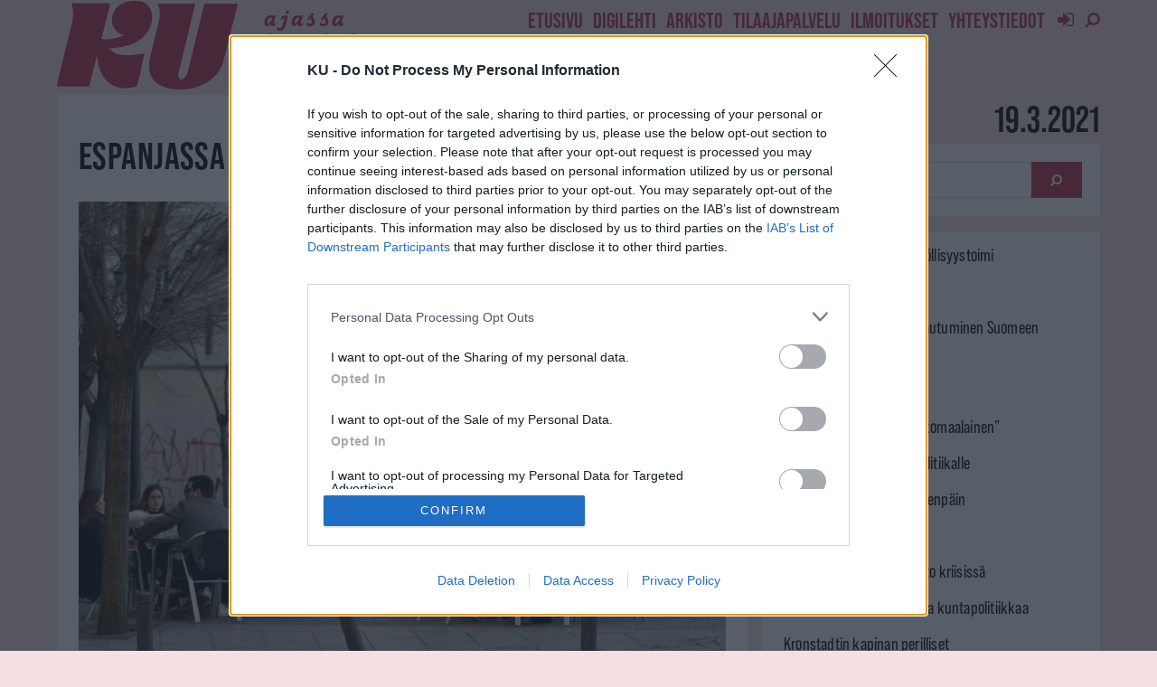

--- FILE ---
content_type: text/html; charset=UTF-8
request_url: https://www.ku.fi/digilehti/20210319/4462915-espanjassa-kokeillaan-nelipaivaista-tyoviikkoa
body_size: 24504
content:
<!doctype html>
<!--[if lt IE 7]> <html class="no-js lt-ie9 lt-ie8 lt-ie7" lang="fi"> <![endif]-->
<!--[if IE 7]>    <html class="no-js lt-ie9 lt-ie8" lang="fi"> <![endif]-->
<!--[if IE 8]>    <html class="no-js lt-ie9" lang="fi"> <![endif]-->
<!--[if IE 9]>    <html class="no-js lt-ie10" lang="fi"> <![endif]-->
<!--[if gt IE 8]><!--> <html class="no-js" lang="fi"> <!--<![endif]-->
<head>
    <meta http-equiv="Content-Type" content="text/html; charset=UTF-8" />
    <meta name='viewport' content='width=device-width, initial-scale=1, user-scalable=yes' />
    <link rel="profile" href="http://gmpg.org/xfn/11" />
    <link rel="stylesheet" type="text/css" href="https://use.typekit.net/pye5yop.css" />
    <link rel="preload" as="style" href="https://use.typekit.net/pye5yop.css" />

<!-- InMobi Choice. Consent Manager Tag v3.0 (for TCF 2.2) -->
<script type="text/javascript" async=true>
(function() {
  var host = window.location.hostname;
  var element = document.createElement('script');
  var firstScript = document.getElementsByTagName('script')[0];
  var url = 'https://cmp.inmobi.com'
    .concat('/choice/', 'HXtfduMSvkZVa', '/', host, '/choice.js?tag_version=V3');
  var uspTries = 0;
  var uspTriesLimit = 3;
  element.async = true;
  element.type = 'text/javascript';
  element.src = url;

  firstScript.parentNode.insertBefore(element, firstScript);

  function makeStub() {
    var TCF_LOCATOR_NAME = '__tcfapiLocator';
    var queue = [];
    var win = window;
    var cmpFrame;

    function addFrame() {
      var doc = win.document;
      var otherCMP = !!(win.frames[TCF_LOCATOR_NAME]);

      if (!otherCMP) {
        if (doc.body) {
          var iframe = doc.createElement('iframe');

          iframe.style.cssText = 'display:none';
          iframe.name = TCF_LOCATOR_NAME;
          doc.body.appendChild(iframe);
        } else {
          setTimeout(addFrame, 5);
        }
      }
      return !otherCMP;
    }

    function tcfAPIHandler() {
      var gdprApplies;
      var args = arguments;

      if (!args.length) {
        return queue;
      } else if (args[0] === 'setGdprApplies') {
        if (
          args.length > 3 &&
          args[2] === 2 &&
          typeof args[3] === 'boolean'
        ) {
          gdprApplies = args[3];
          if (typeof args[2] === 'function') {
            args[2]('set', true);
          }
        }
      } else if (args[0] === 'ping') {
        var retr = {
          gdprApplies: gdprApplies,
          cmpLoaded: false,
          cmpStatus: 'stub'
        };

        if (typeof args[2] === 'function') {
          args[2](retr);
        }
      } else {
        if(args[0] === 'init' && typeof args[3] === 'object') {
          args[3] = Object.assign(args[3], { tag_version: 'V3' });
        }
        queue.push(args);
      }
    }

    function postMessageEventHandler(event) {
      var msgIsString = typeof event.data === 'string';
      var json = {};

      try {
        if (msgIsString) {
          json = JSON.parse(event.data);
        } else {
          json = event.data;
        }
      } catch (ignore) {}

      var payload = json.__tcfapiCall;

      if (payload) {
        window.__tcfapi(
          payload.command,
          payload.version,
          function(retValue, success) {
            var returnMsg = {
              __tcfapiReturn: {
                returnValue: retValue,
                success: success,
                callId: payload.callId
              }
            };
            if (msgIsString) {
              returnMsg = JSON.stringify(returnMsg);
            }
            if (event && event.source && event.source.postMessage) {
              event.source.postMessage(returnMsg, '*');
            }
          },
          payload.parameter
        );
      }
    }

    while (win) {
      try {
        if (win.frames[TCF_LOCATOR_NAME]) {
          cmpFrame = win;
          break;
        }
      } catch (ignore) {}

      if (win === window.top) {
        break;
      }
      win = win.parent;
    }
    if (!cmpFrame) {
      addFrame();
      win.__tcfapi = tcfAPIHandler;
      win.addEventListener('message', postMessageEventHandler, false);
    }
  };

  makeStub();

  function makeGppStub() {
    const CMP_ID = 10;
    const SUPPORTED_APIS = [
      '2:tcfeuv2',
      '6:uspv1',
      '7:usnatv1',
      '8:usca',
      '9:usvav1',
      '10:uscov1',
      '11:usutv1',
      '12:usctv1'
    ];

    window.__gpp_addFrame = function (n) {
      if (!window.frames[n]) {
        if (document.body) {
          var i = document.createElement("iframe");
          i.style.cssText = "display:none";
          i.name = n;
          document.body.appendChild(i);
        } else {
          window.setTimeout(window.__gpp_addFrame, 10, n);
        }
      }
    };
    window.__gpp_stub = function () {
      var b = arguments;
      __gpp.queue = __gpp.queue || [];
      __gpp.events = __gpp.events || [];

      if (!b.length || (b.length == 1 && b[0] == "queue")) {
        return __gpp.queue;
      }

      if (b.length == 1 && b[0] == "events") {
        return __gpp.events;
      }

      var cmd = b[0];
      var clb = b.length > 1 ? b[1] : null;
      var par = b.length > 2 ? b[2] : null;
      if (cmd === "ping") {
        clb(
          {
            gppVersion: "1.1", // must be “Version.Subversion”, current: “1.1”
            cmpStatus: "stub", // possible values: stub, loading, loaded, error
            cmpDisplayStatus: "hidden", // possible values: hidden, visible, disabled
            signalStatus: "not ready", // possible values: not ready, ready
            supportedAPIs: SUPPORTED_APIS, // list of supported APIs
            cmpId: CMP_ID, // IAB assigned CMP ID, may be 0 during stub/loading
            sectionList: [],
            applicableSections: [-1],
            gppString: "",
            parsedSections: {},
          },
          true
        );
      } else if (cmd === "addEventListener") {
        if (!("lastId" in __gpp)) {
          __gpp.lastId = 0;
        }
        __gpp.lastId++;
        var lnr = __gpp.lastId;
        __gpp.events.push({
          id: lnr,
          callback: clb,
          parameter: par,
        });
        clb(
          {
            eventName: "listenerRegistered",
            listenerId: lnr, // Registered ID of the listener
            data: true, // positive signal
            pingData: {
              gppVersion: "1.1", // must be “Version.Subversion”, current: “1.1”
              cmpStatus: "stub", // possible values: stub, loading, loaded, error
              cmpDisplayStatus: "hidden", // possible values: hidden, visible, disabled
              signalStatus: "not ready", // possible values: not ready, ready
              supportedAPIs: SUPPORTED_APIS, // list of supported APIs
              cmpId: CMP_ID, // list of supported APIs
              sectionList: [],
              applicableSections: [-1],
              gppString: "",
              parsedSections: {},
            },
          },
          true
        );
      } else if (cmd === "removeEventListener") {
        var success = false;
        for (var i = 0; i < __gpp.events.length; i++) {
          if (__gpp.events[i].id == par) {
            __gpp.events.splice(i, 1);
            success = true;
            break;
          }
        }
        clb(
          {
            eventName: "listenerRemoved",
            listenerId: par, // Registered ID of the listener
            data: success, // status info
            pingData: {
              gppVersion: "1.1", // must be “Version.Subversion”, current: “1.1”
              cmpStatus: "stub", // possible values: stub, loading, loaded, error
              cmpDisplayStatus: "hidden", // possible values: hidden, visible, disabled
              signalStatus: "not ready", // possible values: not ready, ready
              supportedAPIs: SUPPORTED_APIS, // list of supported APIs
              cmpId: CMP_ID, // CMP ID
              sectionList: [],
              applicableSections: [-1],
              gppString: "",
              parsedSections: {},
            },
          },
          true
        );
      } else if (cmd === "hasSection") {
        clb(false, true);
      } else if (cmd === "getSection" || cmd === "getField") {
        clb(null, true);
      }
      //queue all other commands
      else {
        __gpp.queue.push([].slice.apply(b));
      }
    };
    window.__gpp_msghandler = function (event) {
      var msgIsString = typeof event.data === "string";
      try {
        var json = msgIsString ? JSON.parse(event.data) : event.data;
      } catch (e) {
        var json = null;
      }
      if (typeof json === "object" && json !== null && "__gppCall" in json) {
        var i = json.__gppCall;
        window.__gpp(
          i.command,
          function (retValue, success) {
            var returnMsg = {
              __gppReturn: {
                returnValue: retValue,
                success: success,
                callId: i.callId,
              },
            };
            event.source.postMessage(msgIsString ? JSON.stringify(returnMsg) : returnMsg, "*");
          },
          "parameter" in i ? i.parameter : null,
          "version" in i ? i.version : "1.1"
        );
      }
    };
    if (!("__gpp" in window) || typeof window.__gpp !== "function") {
      window.__gpp = window.__gpp_stub;
      window.addEventListener("message", window.__gpp_msghandler, false);
      window.__gpp_addFrame("__gppLocator");
    }
  };

  makeGppStub();

  var uspStubFunction = function() {
    var arg = arguments;
    if (typeof window.__uspapi !== uspStubFunction) {
      setTimeout(function() {
        if (typeof window.__uspapi !== 'undefined') {
          window.__uspapi.apply(window.__uspapi, arg);
        }
      }, 500);
    }
  };

  var checkIfUspIsReady = function() {
    uspTries++;
    if (window.__uspapi === uspStubFunction && uspTries < uspTriesLimit) {
      console.warn('USP is not accessible');
    } else {
      clearInterval(uspInterval);
    }
  };

  if (typeof window.__uspapi === 'undefined') {
    window.__uspapi = uspStubFunction;
    var uspInterval = setInterval(checkIfUspIsReady, 6000);
  }
})();
</script>
<!-- End InMobi Choice. Consent Manager Tag v3.0 (for TCF 2.2) -->

    <title>Espanjassa kokeillaan nelipäiväistä työviikkoa &#8211; KU</title>
<meta name='robots' content='max-image-preview:large' />
	<style>img:is([sizes="auto" i], [sizes^="auto," i]) { contain-intrinsic-size: 3000px 1500px }</style>
	<meta property="og:type" content="article">
<meta property="og:title" content="Espanjassa kokeillaan nelipäiväistä työviikkoa">
<meta property="og:site_name" content="KU">
<meta property="og:description" content="Más País ja Iñigo Errejón Iñigo Errejón oli perustamassa Podemos-vasemmistopuoluetta yhdessä Pablo Iglesiasin kanssa vuonna 2014. Perustajakaksikon erimielisyydet syvenivät vuonna">
<meta property="og:url" content="https://www.ku.fi/digilehti/20210319/4462915-espanjassa-kokeillaan-nelipaivaista-tyoviikkoa">
<meta property="og:image" content="https://www.ku.fi/media/16/4462916.jpg">
<meta property="og:image:height" content="932">
<meta property="og:image:width" content="1400">
<meta property="article:published_time" content="2021-03-19T00:00:00+02:00">
<meta property="article:modified_time" content="2021-03-19T00:00:00+02:00">
<meta property="article:tag" content="20210319">
<meta property="article:tag" content="digilehti">
<meta property="article:tag" content="Espanja">
<meta property="article:tag" content="Guardian">
<meta property="article:tag" content="nointext">
<meta name="twitter:card" content="summary_large_image">
<meta name="twitter:title" content="Espanjassa kokeillaan nelipäiväistä työviikkoa">
<meta name="twitter:description" content="Más País ja Iñigo Errejón Iñigo Errejón oli perustamassa Podemos-vasemmistopuoluetta yhdessä Pablo Iglesiasin kanssa vuonna 2014. Perustajakaksikon erimielisyydet syvenivät vuonna">
<meta name="twitter:url" content="https://www.ku.fi/digilehti/20210319/4462915-espanjassa-kokeillaan-nelipaivaista-tyoviikkoa">
<meta name="twitter:site" content="">
<meta name="twitter:image" content="https://www.ku.fi/media/16/4462916.jpg">
<meta name="twitter:image:width" content="1400">
<meta name="twitter:image:height" content="932">
<meta property="fb:app_id" content="844070122300757">			<script type="text/javascript">
			  var jnews_ajax_url = '/?ajax-request=jnews'
			</script>
			<script type="text/javascript">;window.jnews=window.jnews||{},window.jnews.library=window.jnews.library||{},window.jnews.library=function(){"use strict";var e=this;e.win=window,e.doc=document,e.noop=function(){},e.globalBody=e.doc.getElementsByTagName("body")[0],e.globalBody=e.globalBody?e.globalBody:e.doc,e.win.jnewsDataStorage=e.win.jnewsDataStorage||{_storage:new WeakMap,put:function(e,t,n){this._storage.has(e)||this._storage.set(e,new Map),this._storage.get(e).set(t,n)},get:function(e,t){return this._storage.get(e).get(t)},has:function(e,t){return this._storage.has(e)&&this._storage.get(e).has(t)},remove:function(e,t){var n=this._storage.get(e).delete(t);return 0===!this._storage.get(e).size&&this._storage.delete(e),n}},e.windowWidth=function(){return e.win.innerWidth||e.docEl.clientWidth||e.globalBody.clientWidth},e.windowHeight=function(){return e.win.innerHeight||e.docEl.clientHeight||e.globalBody.clientHeight},e.requestAnimationFrame=e.win.requestAnimationFrame||e.win.webkitRequestAnimationFrame||e.win.mozRequestAnimationFrame||e.win.msRequestAnimationFrame||window.oRequestAnimationFrame||function(e){return setTimeout(e,1e3/60)},e.cancelAnimationFrame=e.win.cancelAnimationFrame||e.win.webkitCancelAnimationFrame||e.win.webkitCancelRequestAnimationFrame||e.win.mozCancelAnimationFrame||e.win.msCancelRequestAnimationFrame||e.win.oCancelRequestAnimationFrame||function(e){clearTimeout(e)},e.classListSupport="classList"in document.createElement("_"),e.hasClass=e.classListSupport?function(e,t){return e.classList.contains(t)}:function(e,t){return e.className.indexOf(t)>=0},e.addClass=e.classListSupport?function(t,n){e.hasClass(t,n)||t.classList.add(n)}:function(t,n){e.hasClass(t,n)||(t.className+=" "+n)},e.removeClass=e.classListSupport?function(t,n){e.hasClass(t,n)&&t.classList.remove(n)}:function(t,n){e.hasClass(t,n)&&(t.className=t.className.replace(n,""))},e.objKeys=function(e){var t=[];for(var n in e)Object.prototype.hasOwnProperty.call(e,n)&&t.push(n);return t},e.isObjectSame=function(e,t){var n=!0;return JSON.stringify(e)!==JSON.stringify(t)&&(n=!1),n},e.extend=function(){for(var e,t,n,o=arguments[0]||{},i=1,a=arguments.length;i<a;i++)if(null!==(e=arguments[i]))for(t in e)o!==(n=e[t])&&void 0!==n&&(o[t]=n);return o},e.dataStorage=e.win.jnewsDataStorage,e.isVisible=function(e){return 0!==e.offsetWidth&&0!==e.offsetHeight||e.getBoundingClientRect().length},e.getHeight=function(e){return e.offsetHeight||e.clientHeight||e.getBoundingClientRect().height},e.getWidth=function(e){return e.offsetWidth||e.clientWidth||e.getBoundingClientRect().width},e.supportsPassive=!1;try{var t=Object.defineProperty({},"passive",{get:function(){e.supportsPassive=!0}});"createEvent"in e.doc?e.win.addEventListener("test",null,t):"fireEvent"in e.doc&&e.win.attachEvent("test",null)}catch(e){}e.passiveOption=!!e.supportsPassive&&{passive:!0},e.setStorage=function(e,t){e="jnews-"+e;var n={expired:Math.floor(((new Date).getTime()+432e5)/1e3)};t=Object.assign(n,t);localStorage.setItem(e,JSON.stringify(t))},e.getStorage=function(e){e="jnews-"+e;var t=localStorage.getItem(e);return null!==t&&0<t.length?JSON.parse(localStorage.getItem(e)):{}},e.expiredStorage=function(){var t,n="jnews-";for(var o in localStorage)o.indexOf(n)>-1&&"undefined"!==(t=e.getStorage(o.replace(n,""))).expired&&t.expired<Math.floor((new Date).getTime()/1e3)&&localStorage.removeItem(o)},e.addEvents=function(t,n,o){for(var i in n){var a=["touchstart","touchmove"].indexOf(i)>=0&&!o&&e.passiveOption;"createEvent"in e.doc?t.addEventListener(i,n[i],a):"fireEvent"in e.doc&&t.attachEvent("on"+i,n[i])}},e.removeEvents=function(t,n){for(var o in n)"createEvent"in e.doc?t.removeEventListener(o,n[o]):"fireEvent"in e.doc&&t.detachEvent("on"+o,n[o])},e.triggerEvents=function(t,n,o){var i;o=o||{detail:null};return"createEvent"in e.doc?(!(i=e.doc.createEvent("CustomEvent")||new CustomEvent(n)).initCustomEvent||i.initCustomEvent(n,!0,!1,o),void t.dispatchEvent(i)):"fireEvent"in e.doc?((i=e.doc.createEventObject()).eventType=n,void t.fireEvent("on"+i.eventType,i)):void 0},e.getParents=function(t,n){void 0===n&&(n=e.doc);for(var o=[],i=t.parentNode,a=!1;!a;)if(i){var r=i;r.querySelectorAll(n).length?a=!0:(o.push(r),i=r.parentNode)}else o=[],a=!0;return o},e.forEach=function(e,t,n){for(var o=0,i=e.length;o<i;o++)t.call(n,e[o],o)},e.getText=function(e){return e.innerText||e.textContent},e.setText=function(e,t){var n="object"==typeof t?t.innerText||t.textContent:t;e.innerText&&(e.innerText=n),e.textContent&&(e.textContent=n)},e.httpBuildQuery=function(t){return e.objKeys(t).reduce(function t(n){var o=arguments.length>1&&void 0!==arguments[1]?arguments[1]:null;return function(i,a){var r=n[a];a=encodeURIComponent(a);var s=o?"".concat(o,"[").concat(a,"]"):a;return null==r||"function"==typeof r?(i.push("".concat(s,"=")),i):["number","boolean","string"].includes(typeof r)?(i.push("".concat(s,"=").concat(encodeURIComponent(r))),i):(i.push(e.objKeys(r).reduce(t(r,s),[]).join("&")),i)}}(t),[]).join("&")},e.get=function(t,n,o,i){return o="function"==typeof o?o:e.noop,e.ajax("GET",t,n,o,i)},e.post=function(t,n,o,i){return o="function"==typeof o?o:e.noop,e.ajax("POST",t,n,o,i)},e.ajax=function(t,n,o,i,a){var r=new XMLHttpRequest,s=n,c=e.httpBuildQuery(o);if(t=-1!=["GET","POST"].indexOf(t)?t:"GET",r.open(t,s+("GET"==t?"?"+c:""),!0),"POST"==t&&r.setRequestHeader("Content-type","application/x-www-form-urlencoded"),r.setRequestHeader("X-Requested-With","XMLHttpRequest"),r.onreadystatechange=function(){4===r.readyState&&200<=r.status&&300>r.status&&"function"==typeof i&&i.call(void 0,r.response)},void 0!==a&&!a){return{xhr:r,send:function(){r.send("POST"==t?c:null)}}}return r.send("POST"==t?c:null),{xhr:r}},e.scrollTo=function(t,n,o){function i(e,t,n){this.start=this.position(),this.change=e-this.start,this.currentTime=0,this.increment=20,this.duration=void 0===n?500:n,this.callback=t,this.finish=!1,this.animateScroll()}return Math.easeInOutQuad=function(e,t,n,o){return(e/=o/2)<1?n/2*e*e+t:-n/2*(--e*(e-2)-1)+t},i.prototype.stop=function(){this.finish=!0},i.prototype.move=function(t){e.doc.documentElement.scrollTop=t,e.globalBody.parentNode.scrollTop=t,e.globalBody.scrollTop=t},i.prototype.position=function(){return e.doc.documentElement.scrollTop||e.globalBody.parentNode.scrollTop||e.globalBody.scrollTop},i.prototype.animateScroll=function(){this.currentTime+=this.increment;var t=Math.easeInOutQuad(this.currentTime,this.start,this.change,this.duration);this.move(t),this.currentTime<this.duration&&!this.finish?e.requestAnimationFrame.call(e.win,this.animateScroll.bind(this)):this.callback&&"function"==typeof this.callback&&this.callback()},new i(t,n,o)},e.unwrap=function(t){var n,o=t;e.forEach(t,(function(e,t){n?n+=e:n=e})),o.replaceWith(n)},e.performance={start:function(e){performance.mark(e+"Start")},stop:function(e){performance.mark(e+"End"),performance.measure(e,e+"Start",e+"End")}},e.fps=function(){var t=0,n=0,o=0;!function(){var i=t=0,a=0,r=0,s=document.getElementById("fpsTable"),c=function(t){void 0===document.getElementsByTagName("body")[0]?e.requestAnimationFrame.call(e.win,(function(){c(t)})):document.getElementsByTagName("body")[0].appendChild(t)};null===s&&((s=document.createElement("div")).style.position="fixed",s.style.top="120px",s.style.left="10px",s.style.width="100px",s.style.height="20px",s.style.border="1px solid black",s.style.fontSize="11px",s.style.zIndex="100000",s.style.backgroundColor="white",s.id="fpsTable",c(s));var l=function(){o++,n=Date.now(),(a=(o/(r=(n-t)/1e3)).toPrecision(2))!=i&&(i=a,s.innerHTML=i+"fps"),1<r&&(t=n,o=0),e.requestAnimationFrame.call(e.win,l)};l()}()},e.instr=function(e,t){for(var n=0;n<t.length;n++)if(-1!==e.toLowerCase().indexOf(t[n].toLowerCase()))return!0},e.winLoad=function(t,n){function o(o){if("complete"===e.doc.readyState||"interactive"===e.doc.readyState)return!o||n?setTimeout(t,n||1):t(o),1}o()||e.addEvents(e.win,{load:o})},e.docReady=function(t,n){function o(o){if("complete"===e.doc.readyState||"interactive"===e.doc.readyState)return!o||n?setTimeout(t,n||1):t(o),1}o()||e.addEvents(e.doc,{DOMContentLoaded:o})},e.fireOnce=function(){e.docReady((function(){e.assets=e.assets||[],e.assets.length&&(e.boot(),e.load_assets())}),50)},e.boot=function(){e.length&&e.doc.querySelectorAll("style[media]").forEach((function(e){"not all"==e.getAttribute("media")&&e.removeAttribute("media")}))},e.create_js=function(t,n){var o=e.doc.createElement("script");switch(o.setAttribute("src",t),n){case"defer":o.setAttribute("defer",!0);break;case"async":o.setAttribute("async",!0);break;case"deferasync":o.setAttribute("defer",!0),o.setAttribute("async",!0)}e.globalBody.appendChild(o)},e.load_assets=function(){"object"==typeof e.assets&&e.forEach(e.assets.slice(0),(function(t,n){var o="";t.defer&&(o+="defer"),t.async&&(o+="async"),e.create_js(t.url,o);var i=e.assets.indexOf(t);i>-1&&e.assets.splice(i,1)})),e.assets=jnewsoption.au_scripts=window.jnewsads=[]},e.setCookie=function(e,t,n){var o="";if(n){var i=new Date;i.setTime(i.getTime()+24*n*60*60*1e3),o="; expires="+i.toUTCString()}document.cookie=e+"="+(t||"")+o+"; path=/"},e.getCookie=function(e){for(var t=e+"=",n=document.cookie.split(";"),o=0;o<n.length;o++){for(var i=n[o];" "==i.charAt(0);)i=i.substring(1,i.length);if(0==i.indexOf(t))return i.substring(t.length,i.length)}return null},e.eraseCookie=function(e){document.cookie=e+"=; Path=/; Expires=Thu, 01 Jan 1970 00:00:01 GMT;"},e.docReady((function(){e.globalBody=e.globalBody==e.doc?e.doc.getElementsByTagName("body")[0]:e.globalBody,e.globalBody=e.globalBody?e.globalBody:e.doc})),e.winLoad((function(){e.winLoad((function(){var t=!1;if(void 0!==window.jnewsadmin)if(void 0!==window.file_version_checker){var n=e.objKeys(window.file_version_checker);n.length?n.forEach((function(e){t||"10.0.4"===window.file_version_checker[e]||(t=!0)})):t=!0}else t=!0;t&&(window.jnewsHelper.getMessage(),window.jnewsHelper.getNotice())}),2500)}))},window.jnews.library=new window.jnews.library;</script><link rel='dns-prefetch' href='//fonts.googleapis.com' />
<link rel='preconnect' href='https://fonts.gstatic.com' />
<link rel="alternate" type="application/rss+xml" title="KU &raquo; syöte" href="https://www.ku.fi/feed" />
<script type="text/javascript">
/* <![CDATA[ */
window._wpemojiSettings = {"baseUrl":"https:\/\/s.w.org\/images\/core\/emoji\/16.0.1\/72x72\/","ext":".png","svgUrl":"https:\/\/s.w.org\/images\/core\/emoji\/16.0.1\/svg\/","svgExt":".svg","source":{"concatemoji":"https:\/\/www.ku.fi\/wp-includes\/js\/wp-emoji-release.min.js?ver=6.8.3"}};
/*! This file is auto-generated */
!function(s,n){var o,i,e;function c(e){try{var t={supportTests:e,timestamp:(new Date).valueOf()};sessionStorage.setItem(o,JSON.stringify(t))}catch(e){}}function p(e,t,n){e.clearRect(0,0,e.canvas.width,e.canvas.height),e.fillText(t,0,0);var t=new Uint32Array(e.getImageData(0,0,e.canvas.width,e.canvas.height).data),a=(e.clearRect(0,0,e.canvas.width,e.canvas.height),e.fillText(n,0,0),new Uint32Array(e.getImageData(0,0,e.canvas.width,e.canvas.height).data));return t.every(function(e,t){return e===a[t]})}function u(e,t){e.clearRect(0,0,e.canvas.width,e.canvas.height),e.fillText(t,0,0);for(var n=e.getImageData(16,16,1,1),a=0;a<n.data.length;a++)if(0!==n.data[a])return!1;return!0}function f(e,t,n,a){switch(t){case"flag":return n(e,"\ud83c\udff3\ufe0f\u200d\u26a7\ufe0f","\ud83c\udff3\ufe0f\u200b\u26a7\ufe0f")?!1:!n(e,"\ud83c\udde8\ud83c\uddf6","\ud83c\udde8\u200b\ud83c\uddf6")&&!n(e,"\ud83c\udff4\udb40\udc67\udb40\udc62\udb40\udc65\udb40\udc6e\udb40\udc67\udb40\udc7f","\ud83c\udff4\u200b\udb40\udc67\u200b\udb40\udc62\u200b\udb40\udc65\u200b\udb40\udc6e\u200b\udb40\udc67\u200b\udb40\udc7f");case"emoji":return!a(e,"\ud83e\udedf")}return!1}function g(e,t,n,a){var r="undefined"!=typeof WorkerGlobalScope&&self instanceof WorkerGlobalScope?new OffscreenCanvas(300,150):s.createElement("canvas"),o=r.getContext("2d",{willReadFrequently:!0}),i=(o.textBaseline="top",o.font="600 32px Arial",{});return e.forEach(function(e){i[e]=t(o,e,n,a)}),i}function t(e){var t=s.createElement("script");t.src=e,t.defer=!0,s.head.appendChild(t)}"undefined"!=typeof Promise&&(o="wpEmojiSettingsSupports",i=["flag","emoji"],n.supports={everything:!0,everythingExceptFlag:!0},e=new Promise(function(e){s.addEventListener("DOMContentLoaded",e,{once:!0})}),new Promise(function(t){var n=function(){try{var e=JSON.parse(sessionStorage.getItem(o));if("object"==typeof e&&"number"==typeof e.timestamp&&(new Date).valueOf()<e.timestamp+604800&&"object"==typeof e.supportTests)return e.supportTests}catch(e){}return null}();if(!n){if("undefined"!=typeof Worker&&"undefined"!=typeof OffscreenCanvas&&"undefined"!=typeof URL&&URL.createObjectURL&&"undefined"!=typeof Blob)try{var e="postMessage("+g.toString()+"("+[JSON.stringify(i),f.toString(),p.toString(),u.toString()].join(",")+"));",a=new Blob([e],{type:"text/javascript"}),r=new Worker(URL.createObjectURL(a),{name:"wpTestEmojiSupports"});return void(r.onmessage=function(e){c(n=e.data),r.terminate(),t(n)})}catch(e){}c(n=g(i,f,p,u))}t(n)}).then(function(e){for(var t in e)n.supports[t]=e[t],n.supports.everything=n.supports.everything&&n.supports[t],"flag"!==t&&(n.supports.everythingExceptFlag=n.supports.everythingExceptFlag&&n.supports[t]);n.supports.everythingExceptFlag=n.supports.everythingExceptFlag&&!n.supports.flag,n.DOMReady=!1,n.readyCallback=function(){n.DOMReady=!0}}).then(function(){return e}).then(function(){var e;n.supports.everything||(n.readyCallback(),(e=n.source||{}).concatemoji?t(e.concatemoji):e.wpemoji&&e.twemoji&&(t(e.twemoji),t(e.wpemoji)))}))}((window,document),window._wpemojiSettings);
/* ]]> */
</script>
<style id='classic-theme-styles-inline-css' type='text/css'>
/*! This file is auto-generated */
.wp-block-button__link{color:#fff;background-color:#32373c;border-radius:9999px;box-shadow:none;text-decoration:none;padding:calc(.667em + 2px) calc(1.333em + 2px);font-size:1.125em}.wp-block-file__button{background:#32373c;color:#fff;text-decoration:none}
</style>
<link rel='stylesheet' id='wc-memberships-blocks-css' href='https://www.ku.fi/wp-content/plugins/woocommerce-memberships/assets/css/blocks/wc-memberships-blocks.min.css?ver=1.27.5' type='text/css' media='all' />
<link rel='stylesheet' id='contact-form-7-css' href='https://www.ku.fi/wp-content/plugins/contact-form-7/includes/css/styles.css?ver=6.1.4' type='text/css' media='all' />
<link rel='stylesheet' id='woocommerce-layout-css' href='https://www.ku.fi/wp-content/plugins/woocommerce/assets/css/woocommerce-layout.css?ver=10.4.3' type='text/css' media='all' />
<link rel='stylesheet' id='woocommerce-smallscreen-css' href='https://www.ku.fi/wp-content/plugins/woocommerce/assets/css/woocommerce-smallscreen.css?ver=10.4.3' type='text/css' media='only screen and (max-width: 768px)' />
<link rel='stylesheet' id='woocommerce-general-css' href='https://www.ku.fi/wp-content/plugins/woocommerce/assets/css/woocommerce.css?ver=10.4.3' type='text/css' media='all' />
<style id='woocommerce-inline-inline-css' type='text/css'>
.woocommerce form .form-row .required { visibility: visible; }
</style>
<link rel='stylesheet' id='dashicons-css' href='https://www.ku.fi/wp-includes/css/dashicons.min.css?ver=6.8.3' type='text/css' media='all' />
<link rel='stylesheet' id='jnews-parent-style-css' href='https://www.ku.fi/wp-content/themes/jnews/style.css?ver=6.8.3' type='text/css' media='all' />
<link rel='stylesheet' id='js_composer_front-css' href='https://www.ku.fi/wp-content/plugins/js_composer/assets/css/js_composer.min.css?ver=8.7.2' type='text/css' media='all' />
<link rel='stylesheet' id='jeg_customizer_font-css' href='//fonts.googleapis.com/css?family=Noto+Serif%3Areguler&#038;display=swap&#038;ver=1.3.0' type='text/css' media='all' />
<link rel='stylesheet' id='font-awesome-css' href='https://www.ku.fi/wp-content/themes/jnews/assets/fonts/font-awesome/font-awesome.min.css?ver=1.0.0' type='text/css' media='all' />
<link rel='preload' as='font' type='font/woff2' crossorigin id='font-awesome-webfont-css' href='https://www.ku.fi/wp-content/themes/jnews/assets/dist/font/fontawesome-webfont.woff2' type='text/css' media='all' />
<link rel='preload' as='font' type='font/woff' crossorigin id='jnews-icon-webfont-css' href='https://www.ku.fi/wp-content/themes/jnews/assets/dist/font/jegicon.woff' type='text/css' media='all' />
<link rel='stylesheet' id='jnews-frontend-css' href='https://www.ku.fi/wp-content/themes/jnews/assets/dist/frontend.min.css?ver=1.0.0' type='text/css' media='all' />
<link rel='stylesheet' id='jnews-js-composer-css' href='https://www.ku.fi/wp-content/themes/jnews/assets/css/js-composer-frontend.css?ver=1.0.0' type='text/css' media='all' />
<link rel='stylesheet' id='jnews-style-css' href='https://www.ku.fi/wp-content/themes/ku_v1/style.css?ver=1.0.0' type='text/css' media='all' />
<script type="text/javascript" src="https://www.ku.fi/wp-includes/js/jquery/jquery.min.js?ver=3.7.1" id="jquery-core-js"></script>
<script type="text/javascript" src="https://www.ku.fi/wp-includes/js/jquery/jquery-migrate.min.js?ver=3.4.1" id="jquery-migrate-js"></script>
<script type="text/javascript" src="https://www.ku.fi/wp-content/plugins/woocommerce/assets/js/jquery-blockui/jquery.blockUI.min.js?ver=2.7.0-wc.10.4.3" id="wc-jquery-blockui-js" defer="defer" data-wp-strategy="defer"></script>
<script type="text/javascript" src="https://www.ku.fi/wp-content/plugins/woocommerce/assets/js/js-cookie/js.cookie.min.js?ver=2.1.4-wc.10.4.3" id="wc-js-cookie-js" defer="defer" data-wp-strategy="defer"></script>
<script type="text/javascript" id="woocommerce-js-extra">
/* <![CDATA[ */
var woocommerce_params = {"ajax_url":"\/wp-admin\/admin-ajax.php","wc_ajax_url":"\/?wc-ajax=%%endpoint%%","i18n_password_show":"N\u00e4yt\u00e4 salasana","i18n_password_hide":"Piilota salasana"};
/* ]]> */
</script>
<script type="text/javascript" src="https://www.ku.fi/wp-content/plugins/woocommerce/assets/js/frontend/woocommerce.min.js?ver=10.4.3" id="woocommerce-js" defer="defer" data-wp-strategy="defer"></script>
<script></script><link rel="EditURI" type="application/rsd+xml" title="RSD" href="https://www.ku.fi/xmlrpc.php?rsd" />
<link rel="canonical" href="https://www.ku.fi/digilehti/20210319/4462915-espanjassa-kokeillaan-nelipaivaista-tyoviikkoa" />
<link rel='shortlink' href='https://www.ku.fi/?p=124778' />
<link rel="alternate" title="oEmbed (JSON)" type="application/json+oembed" href="https://www.ku.fi/wp-json/oembed/1.0/embed?url=https%3A%2F%2Fwww.ku.fi%2Fdigilehti%2F20210319%2F4462915-espanjassa-kokeillaan-nelipaivaista-tyoviikkoa" />
<link rel="alternate" title="oEmbed (XML)" type="text/xml+oembed" href="https://www.ku.fi/wp-json/oembed/1.0/embed?url=https%3A%2F%2Fwww.ku.fi%2Fdigilehti%2F20210319%2F4462915-espanjassa-kokeillaan-nelipaivaista-tyoviikkoa&#038;format=xml" />
            <style type="text/css">
                .paytrail-provider-group {
                    background-color: #ebebeb !important;
                    color: #515151 !important;
                }
                .paytrail-provider-group.selected {
                    background-color: #33798d !important;
                    color: #ffffff !important;
                }
                .paytrail-provider-group.selected div {
                    color: #ffffff !important;
                }
                .paytrail-provider-group:hover {
                    background-color: #d0d0d0 !important;
                    color: #515151 !important;
                }
                .paytrail-provider-group.selected:hover {
                    background-color: #33798d !important;
                    color: #ffffff !important;
                }
                .woocommerce-checkout #payment .paytrail-woocommerce-payment-fields--list-item--input:checked+.paytrail-woocommerce-payment-fields--list-item--wrapper, .woocommerce-checkout #payment .paytrail-woocommerce-payment-fields--list-item:hover .paytrail-woocommerce-payment-fields--list-item--wrapper {
                    border: 2px solid #33798d !important;
                }
                .woocommerce-checkout #payment ul.payment_methods li.paytrail-woocommerce-payment-fields--list-item .paytrail-woocommerce-payment-fields--list-item--wrapper:hover {
                    border: 2px solid #5399ad !important;
                }
            </style>
        <script type="text/javascript" src="https://www.ku.fi/wp-content/themes/ku_v1/js/dfp.js?ver=20220811"></script>	<noscript><style>.woocommerce-product-gallery{ opacity: 1 !important; }</style></noscript>
	<script type='application/ld+json'>{"@context":"http:\/\/schema.org","@type":"Organization","@id":"https:\/\/www.ku.fi\/#organization","url":"https:\/\/www.ku.fi\/","name":"KU","logo":{"@type":"ImageObject","url":"https:\/\/www.ku.fi\/media\/ku_logo.svg"},"sameAs":["#","#","#","#"],"contactPoint":{"@type":"ContactPoint","telephone":"+3589759601","contactType":"customer service","areaServed":["FI"]}}</script>
<script type='application/ld+json'>{"@context":"http:\/\/schema.org","@type":"WebSite","@id":"https:\/\/www.ku.fi\/#website","url":"https:\/\/www.ku.fi\/","name":"KU","potentialAction":{"@type":"SearchAction","target":"https:\/\/www.ku.fi\/?s={search_term_string}","query-input":"required name=search_term_string"}}</script>
<link rel="icon" href="https://www.ku.fi/media/cropped-ku_site_icon-32x32.png" sizes="32x32" />
<link rel="icon" href="https://www.ku.fi/media/cropped-ku_site_icon-192x192.png" sizes="192x192" />
<link rel="apple-touch-icon" href="https://www.ku.fi/media/cropped-ku_site_icon-180x180.png" />
<meta name="msapplication-TileImage" content="https://www.ku.fi/media/cropped-ku_site_icon-270x270.png" />
<style id="jeg_dynamic_css" type="text/css" data-type="jeg_custom-css">.jeg_container, .jeg_content, .jeg_boxed .jeg_main .jeg_container, .jeg_autoload_separator { background-color : #f5dfe3; } body { --j-body-color : #000000; --j-accent-color : #bd2945; --j-alt-color : #000000; --j-heading-color : #000000; } body,.jeg_newsfeed_list .tns-outer .tns-controls button,.jeg_filter_button,.owl-carousel .owl-nav div,.jeg_readmore,.jeg_hero_style_7 .jeg_post_meta a,.widget_calendar thead th,.widget_calendar tfoot a,.jeg_socialcounter a,.entry-header .jeg_meta_like a,.entry-header .jeg_meta_comment a,.entry-header .jeg_meta_donation a,.entry-header .jeg_meta_bookmark a,.entry-content tbody tr:hover,.entry-content th,.jeg_splitpost_nav li:hover a,#breadcrumbs a,.jeg_author_socials a:hover,.jeg_footer_content a,.jeg_footer_bottom a,.jeg_cartcontent,.woocommerce .woocommerce-breadcrumb a { color : #000000; } a, .jeg_menu_style_5>li>a:hover, .jeg_menu_style_5>li.sfHover>a, .jeg_menu_style_5>li.current-menu-item>a, .jeg_menu_style_5>li.current-menu-ancestor>a, .jeg_navbar .jeg_menu:not(.jeg_main_menu)>li>a:hover, .jeg_midbar .jeg_menu:not(.jeg_main_menu)>li>a:hover, .jeg_side_tabs li.active, .jeg_block_heading_5 strong, .jeg_block_heading_6 strong, .jeg_block_heading_7 strong, .jeg_block_heading_8 strong, .jeg_subcat_list li a:hover, .jeg_subcat_list li button:hover, .jeg_pl_lg_7 .jeg_thumb .jeg_post_category a, .jeg_pl_xs_2:before, .jeg_pl_xs_4 .jeg_postblock_content:before, .jeg_postblock .jeg_post_title a:hover, .jeg_hero_style_6 .jeg_post_title a:hover, .jeg_sidefeed .jeg_pl_xs_3 .jeg_post_title a:hover, .widget_jnews_popular .jeg_post_title a:hover, .jeg_meta_author a, .widget_archive li a:hover, .widget_pages li a:hover, .widget_meta li a:hover, .widget_recent_entries li a:hover, .widget_rss li a:hover, .widget_rss cite, .widget_categories li a:hover, .widget_categories li.current-cat>a, #breadcrumbs a:hover, .jeg_share_count .counts, .commentlist .bypostauthor>.comment-body>.comment-author>.fn, span.required, .jeg_review_title, .bestprice .price, .authorlink a:hover, .jeg_vertical_playlist .jeg_video_playlist_play_icon, .jeg_vertical_playlist .jeg_video_playlist_item.active .jeg_video_playlist_thumbnail:before, .jeg_horizontal_playlist .jeg_video_playlist_play, .woocommerce li.product .pricegroup .button, .widget_display_forums li a:hover, .widget_display_topics li:before, .widget_display_replies li:before, .widget_display_views li:before, .bbp-breadcrumb a:hover, .jeg_mobile_menu li.sfHover>a, .jeg_mobile_menu li a:hover, .split-template-6 .pagenum, .jeg_mobile_menu_style_5>li>a:hover, .jeg_mobile_menu_style_5>li.sfHover>a, .jeg_mobile_menu_style_5>li.current-menu-item>a, .jeg_mobile_menu_style_5>li.current-menu-ancestor>a { color : #bd2945; } .jeg_menu_style_1>li>a:before, .jeg_menu_style_2>li>a:before, .jeg_menu_style_3>li>a:before, .jeg_side_toggle, .jeg_slide_caption .jeg_post_category a, .jeg_slider_type_1_wrapper .tns-controls button.tns-next, .jeg_block_heading_1 .jeg_block_title span, .jeg_block_heading_2 .jeg_block_title span, .jeg_block_heading_3, .jeg_block_heading_4 .jeg_block_title span, .jeg_block_heading_6:after, .jeg_pl_lg_box .jeg_post_category a, .jeg_pl_md_box .jeg_post_category a, .jeg_readmore:hover, .jeg_thumb .jeg_post_category a, .jeg_block_loadmore a:hover, .jeg_postblock.alt .jeg_block_loadmore a:hover, .jeg_block_loadmore a.active, .jeg_postblock_carousel_2 .jeg_post_category a, .jeg_heroblock .jeg_post_category a, .jeg_pagenav_1 .page_number.active, .jeg_pagenav_1 .page_number.active:hover, input[type="submit"], .btn, .button, .widget_tag_cloud a:hover, .popularpost_item:hover .jeg_post_title a:before, .jeg_splitpost_4 .page_nav, .jeg_splitpost_5 .page_nav, .jeg_post_via a:hover, .jeg_post_source a:hover, .jeg_post_tags a:hover, .comment-reply-title small a:before, .comment-reply-title small a:after, .jeg_storelist .productlink, .authorlink li.active a:before, .jeg_footer.dark .socials_widget:not(.nobg) a:hover .fa, div.jeg_breakingnews_title, .jeg_overlay_slider_bottom_wrapper .tns-controls button, .jeg_overlay_slider_bottom_wrapper .tns-controls button:hover, .jeg_vertical_playlist .jeg_video_playlist_current, .woocommerce span.onsale, .woocommerce #respond input#submit:hover, .woocommerce a.button:hover, .woocommerce button.button:hover, .woocommerce input.button:hover, .woocommerce #respond input#submit.alt, .woocommerce a.button.alt, .woocommerce button.button.alt, .woocommerce input.button.alt, .jeg_popup_post .caption, .jeg_footer.dark input[type="submit"], .jeg_footer.dark .btn, .jeg_footer.dark .button, .footer_widget.widget_tag_cloud a:hover, .jeg_inner_content .content-inner .jeg_post_category a:hover, #buddypress .standard-form button, #buddypress a.button, #buddypress input[type="submit"], #buddypress input[type="button"], #buddypress input[type="reset"], #buddypress ul.button-nav li a, #buddypress .generic-button a, #buddypress .generic-button button, #buddypress .comment-reply-link, #buddypress a.bp-title-button, #buddypress.buddypress-wrap .members-list li .user-update .activity-read-more a, div#buddypress .standard-form button:hover, div#buddypress a.button:hover, div#buddypress input[type="submit"]:hover, div#buddypress input[type="button"]:hover, div#buddypress input[type="reset"]:hover, div#buddypress ul.button-nav li a:hover, div#buddypress .generic-button a:hover, div#buddypress .generic-button button:hover, div#buddypress .comment-reply-link:hover, div#buddypress a.bp-title-button:hover, div#buddypress.buddypress-wrap .members-list li .user-update .activity-read-more a:hover, #buddypress #item-nav .item-list-tabs ul li a:before, .jeg_inner_content .jeg_meta_container .follow-wrapper a { background-color : #bd2945; } .jeg_block_heading_7 .jeg_block_title span, .jeg_readmore:hover, .jeg_block_loadmore a:hover, .jeg_block_loadmore a.active, .jeg_pagenav_1 .page_number.active, .jeg_pagenav_1 .page_number.active:hover, .jeg_pagenav_3 .page_number:hover, .jeg_prevnext_post a:hover h3, .jeg_overlay_slider .jeg_post_category, .jeg_sidefeed .jeg_post.active, .jeg_vertical_playlist.jeg_vertical_playlist .jeg_video_playlist_item.active .jeg_video_playlist_thumbnail img, .jeg_horizontal_playlist .jeg_video_playlist_item.active { border-color : #bd2945; } .jeg_tabpost_nav li.active, .woocommerce div.product .woocommerce-tabs ul.tabs li.active, .jeg_mobile_menu_style_1>li.current-menu-item a, .jeg_mobile_menu_style_1>li.current-menu-ancestor a, .jeg_mobile_menu_style_2>li.current-menu-item::after, .jeg_mobile_menu_style_2>li.current-menu-ancestor::after, .jeg_mobile_menu_style_3>li.current-menu-item::before, .jeg_mobile_menu_style_3>li.current-menu-ancestor::before { border-bottom-color : #bd2945; } .jeg_post_meta .fa, .jeg_post_meta .jpwt-icon, .entry-header .jeg_post_meta .fa, .jeg_review_stars, .jeg_price_review_list { color : #000000; } .jeg_share_button.share-float.share-monocrhome a { background-color : #000000; } h1,h2,h3,h4,h5,h6,.jeg_post_title a,.entry-header .jeg_post_title,.jeg_hero_style_7 .jeg_post_title a,.jeg_block_title,.jeg_splitpost_bar .current_title,.jeg_video_playlist_title,.gallery-caption,.jeg_push_notification_button>a.button { color : #000000; } .split-template-9 .pagenum, .split-template-10 .pagenum, .split-template-11 .pagenum, .split-template-12 .pagenum, .split-template-13 .pagenum, .split-template-15 .pagenum, .split-template-18 .pagenum, .split-template-20 .pagenum, .split-template-19 .current_title span, .split-template-20 .current_title span { background-color : #000000; } .jeg_topbar .jeg_nav_row, .jeg_topbar .jeg_search_no_expand .jeg_search_input { line-height : 20px; } .jeg_topbar .jeg_nav_row, .jeg_topbar .jeg_nav_icon { height : 20px; } .jeg_midbar { height : 105px; } .jeg_midbar a, .jeg_midbar.dark a { color : #bd2945; } .jeg_header .jeg_bottombar.jeg_navbar,.jeg_bottombar .jeg_nav_icon { height : 52px; } .jeg_header .jeg_bottombar.jeg_navbar, .jeg_header .jeg_bottombar .jeg_main_menu:not(.jeg_menu_style_1) > li > a, .jeg_header .jeg_bottombar .jeg_menu_style_1 > li, .jeg_header .jeg_bottombar .jeg_menu:not(.jeg_main_menu) > li > a { line-height : 52px; } .jeg_header .jeg_bottombar.jeg_navbar_wrapper:not(.jeg_navbar_boxed), .jeg_header .jeg_bottombar.jeg_navbar_boxed .jeg_nav_row { background : #f5dfe3; } .jeg_header .jeg_bottombar a, .jeg_header .jeg_bottombar.jeg_navbar_dark a { color : #bd2945; } .jeg_header .jeg_bottombar, .jeg_header .jeg_bottombar.jeg_navbar_dark, .jeg_bottombar.jeg_navbar_boxed .jeg_nav_row, .jeg_bottombar.jeg_navbar_dark.jeg_navbar_boxed .jeg_nav_row { border-top-width : 5px; border-bottom-width : 0px; } .jeg_header_wrapper .jeg_bottombar, .jeg_header_wrapper .jeg_bottombar.jeg_navbar_dark, .jeg_bottombar.jeg_navbar_boxed .jeg_nav_row, .jeg_bottombar.jeg_navbar_dark.jeg_navbar_boxed .jeg_nav_row { border-top-color : #f5dfe3; border-bottom-color : #f5dfe3; } .jeg_stickybar.jeg_navbar,.jeg_navbar .jeg_nav_icon { height : 60px; } .jeg_stickybar.jeg_navbar, .jeg_stickybar .jeg_main_menu:not(.jeg_menu_style_1) > li > a, .jeg_stickybar .jeg_menu_style_1 > li, .jeg_stickybar .jeg_menu:not(.jeg_main_menu) > li > a { line-height : 60px; } .jeg_header_sticky .jeg_navbar_wrapper:not(.jeg_navbar_boxed), .jeg_header_sticky .jeg_navbar_boxed .jeg_nav_row { background : #f5dfe3; } .jeg_stickybar, .jeg_stickybar.dark { border-bottom-width : 0px; } .jeg_mobile_bottombar { height : 50px; line-height : 50px; } .jeg_mobile_midbar, .jeg_mobile_midbar.dark { background : #f5dfe3; border-top-width : 0px; } .jeg_navbar_mobile_menu { border-top-width : 0px; } .jeg_aside_item.socials_widget > a > i.fa:before { color : #6b6b6b; } .jeg_aside_item.socials_widget.nobg a span.jeg-icon svg { fill : #6b6b6b; } .jeg_aside_item.socials_widget a span.jeg-icon svg { fill : #6b6b6b; } .jeg_header .jeg_button_mobile .btn { color : #bd2945; } .jeg_nav_icon .jeg_mobile_toggle.toggle_btn { color : #bd2945; } .jeg_navbar_mobile_wrapper .jeg_nav_item a.jeg_mobile_toggle, .jeg_navbar_mobile_wrapper .dark .jeg_nav_item a.jeg_mobile_toggle { color : #bd2945; } .jeg_header .jeg_search_wrapper.search_icon .jeg_search_toggle { color : #bd2945; } .jeg_navbar_mobile .jeg_search_wrapper .jeg_search_toggle, .jeg_navbar_mobile .dark .jeg_search_wrapper .jeg_search_toggle { color : #bd2945; } #jeg_off_canvas.dark .jeg_mobile_wrapper, #jeg_off_canvas .jeg_mobile_wrapper { background : #bd2945; } .jeg_footer_content,.jeg_footer.dark .jeg_footer_content { background-color : #282828; } .jeg_header, .jeg_mobile_wrapper { font-family: bebas-neue-pro,Helvetica,Arial,sans-serif; } .jeg_main_menu > li > a { font-family: bebas-neue-pro,Helvetica,Arial,sans-serif; } .jeg_post_title, .entry-header .jeg_post_title, .jeg_single_tpl_2 .entry-header .jeg_post_title, .jeg_single_tpl_3 .entry-header .jeg_post_title, .jeg_single_tpl_6 .entry-header .jeg_post_title, .jeg_content .jeg_custom_title_wrapper .jeg_post_title { font-family: bebas-neue-pro,Helvetica,Arial,sans-serif; } h3.jeg_block_title, .jeg_footer .jeg_footer_heading h3, .jeg_footer .widget h2, .jeg_tabpost_nav li { font-family: bebas-neue-pro,Helvetica,Arial,sans-serif; } .jeg_post_excerpt p, .content-inner p { font-family: "Noto Serif",Helvetica,Arial,sans-serif; } .jeg_thumb .jeg_post_category a,.jeg_pl_lg_box .jeg_post_category a,.jeg_pl_md_box .jeg_post_category a,.jeg_postblock_carousel_2 .jeg_post_category a,.jeg_heroblock .jeg_post_category a,.jeg_slide_caption .jeg_post_category a { background-color : #ffffff; color : #111111; } .jeg_overlay_slider .jeg_post_category,.jeg_thumb .jeg_post_category a,.jeg_pl_lg_box .jeg_post_category a,.jeg_pl_md_box .jeg_post_category a,.jeg_postblock_carousel_2 .jeg_post_category a,.jeg_heroblock .jeg_post_category a,.jeg_slide_caption .jeg_post_category a { border-color : #ffffff; } </style><noscript><style> .wpb_animate_when_almost_visible { opacity: 1; }</style></noscript>    <script async src=https://pagead2.googlesyndication.com/pagead/js/adsbygoogle.js?client=ca-pub-4736406884222907 crossorigin="anonymous"></script>
<!-- Google tag (gtag.js) -->
<script async src="https://www.googletagmanager.com/gtag/js?id=UA-15798500-1"></script>
<script>
      window.dataLayer = window.dataLayer || [];
      function gtag(){dataLayer.push(arguments);}
      window['gtag_enable_tcf_support'] = true

      gtag('js', new Date());

      gtag('config', 'UA-15798500-1', { 'anonymize_ip': true });
      gtag('config', 'G-68E9162029', { 'anonymize_ip': true });
      gtag('config', 'AW-903679751');
    </script>


</head>
<body class="wp-singular digilehti-template-default single single-digilehti postid-124778 single-format-standard wp-embed-responsive wp-theme-jnews wp-child-theme-ku_v1 theme-jnews woocommerce-no-js membership-content access-restricted jeg_toggle_light jnews jsc_normal wpb-js-composer js-comp-ver-8.7.2 vc_responsive">

    
    
    <div class="jeg_ad jeg_ad_top jnews_header_top_ads">
        <div class='ads-wrapper  '></div>    </div>

    <!-- The Main Wrapper
    ============================================= -->
    <div class="jeg_viewport">

        
        <div class="jeg_header_wrapper">
            <div class="jeg_header_instagram_wrapper">
    </div>

<!-- HEADER -->
<div class="jeg_header normal">
    <div class="jeg_midbar jeg_container jeg_navbar_wrapper normal">
    <div class="container">
        <div class="jeg_nav_row">
            
                <div class="jeg_nav_col jeg_nav_left jeg_nav_normal">
                    <div class="item_wrap jeg_nav_alignleft">
                        <div class="jeg_nav_item jeg_logo jeg_desktop_logo">
			<div class="site-title">
			<a href="https://www.ku.fi/" aria-label="Visit Homepage" style="padding: 0 0 0 0;">
				<img class='jeg_logo_img' src="https://www.ku.fi/media/ku_logo.svg"  alt="KU" data-light-src="https://www.ku.fi/media/ku_logo.svg" data-light-srcset="https://www.ku.fi/media/ku_logo.svg 1x,  2x" data-dark-src="" data-dark-srcset=" 1x,  2x">			</a>
		</div>
	</div>
                    </div>
                </div>

                
                <div class="jeg_nav_col jeg_nav_center jeg_nav_normal">
                    <div class="item_wrap jeg_nav_aligncenter">
                        <div class="jeg_nav_item jeg_nav_html">
	<div class="menu-osastot-container"><ul id="menu-osastot" class="osastovalikko"><li id="menu-item-127840" class="menu-item menu-item-type-post_type menu-item-object-page menu-item-127840"><a href="https://www.ku.fi/ajassa">Ajassa</a></li>
<li id="menu-item-127839" class="menu-item menu-item-type-post_type menu-item-object-page menu-item-127839"><a href="https://www.ku.fi/taustat">Taustat</a></li>
<li id="menu-item-127838" class="menu-item menu-item-type-post_type menu-item-object-page menu-item-127838"><a href="https://www.ku.fi/dialogi">Dialogi</a></li>
</ul></div></div>                    </div>
                </div>

                
                <div class="jeg_nav_col jeg_nav_right jeg_nav_grow">
                    <div class="item_wrap jeg_nav_alignright">
                        <div class="jeg_nav_item jeg_main_menu_wrapper">
<div class="jeg_mainmenu_wrap"><ul class="jeg_menu jeg_main_menu jeg_menu_style_1" data-animation="none"><li id="menu-item-129597" class="menu-item menu-item-type-post_type menu-item-object-page menu-item-home menu-item-129597 bgnav" data-item-row="default" ><a href="https://www.ku.fi/">Etusivu</a></li>
<li id="menu-item-128159" class="menu-item menu-item-type-post_type menu-item-object-page menu-item-128159 bgnav jeg_megamenu custom" data-item-row="default" ><a href="https://www.ku.fi/digilehti">Digilehti</a><div class="sub-menu custom-mega-menu"><div class="row vc_row wpb_row vc_row-fluid"><div class="jeg-vc-wrapper"><div class="wpb_column jeg_column vc_column_container vc_col-sm-6 jeg_main_content"><div class="jeg_wrapper wpb_wrapper">
	<div class="wpb_text_column wpb_content_element" >
		<div class="wpb_wrapper">
			<img src="/nakoislehti/2026/docs/20260114.pdf_1_thumb.jpg" />

		</div>
	</div>
</div></div><div class="wpb_column jeg_column vc_column_container vc_col-sm-6 jeg_main_content"><div class="jeg_wrapper wpb_wrapper"><div  class="vc_wp_custommenu wpb_content_element digilehti_sisaltovalikko"><div class="widget widget_nav_menu"><div class="menu-digilehden-sisaltovalikko-container"><ul id="menu-digilehden-sisaltovalikko" class="menu"><li id="menu-item-128206" class="menu-item menu-item-type-post_type menu-item-object-page menu-item-128206 bgnav" data-item-row="default" ><a href="https://www.ku.fi/digilehti">Uusin lehti</a></li>
<li id="menu-item-128207" class="menu-item menu-item-type-post_type menu-item-object-page menu-item-128207 bgnav" data-item-row="default" ><a href="https://www.ku.fi/digilehti/arkisto">Näköislehdet ja arkisto</a></li>
<li id="menu-item-128619" class="menu-item menu-item-type-post_type menu-item-object-product menu-item-128619 bgnav" data-item-row="default" ><a href="https://www.ku.fi/tuote/digilehti">Tilaa digilehti</a></li>
</ul></div></div></div></div></div></div></div></div></li>
<li id="menu-item-136523" class="menu-item menu-item-type-post_type menu-item-object-page menu-item-136523 bgnav" data-item-row="default" ><a href="https://www.ku.fi/arkisto">Arkisto</a></li>
<li id="menu-item-128163" class="menu-item menu-item-type-post_type menu-item-object-page menu-item-128163 bgnav" data-item-row="default" ><a href="https://www.ku.fi/tilaajapalvelu">Tilaajapalvelu</a></li>
<li id="menu-item-11" class="menu-item menu-item-type-custom menu-item-object-custom menu-item-11 bgnav jeg_megamenu custom" data-item-row="default" ><a href="#">Ilmoitukset</a><div class="sub-menu custom-mega-menu"><div class="row vc_row wpb_row vc_row-fluid"><div class="jeg-vc-wrapper"><div class="wpb_column jeg_column vc_column_container vc_col-sm-6 jeg_main_content"><div class="jeg_wrapper wpb_wrapper">
	<div class="wpb_text_column wpb_content_element menu_info_container" >
		<div class="wpb_wrapper">
			<p>Voit ilmoittaa KU:n verkossa myös kokouksista, tapahtumista, avoimista työpaikoista yms. Pääset selaamaan ilmoituksia viereisestä <a class="menu_info_container_link" href="/ilmoituksia">selaa ilmoituksia-linkistä</a>.</p>
<p>Lisää tietoja ilmoittamisesta verkossa ja aikakauslehdessä saat <a class="menu_info_container_link" href="/mediatiedot">mediatiedoista</a>.</p>
<p>Perinteisiä tervehdyksiä voit jättää myös verkossa <a class="menu_info_container_link" href="https://ilmoitukset.ku.fi/">ilmoituspalvelussamme</a>.</p>

		</div>
	</div>
</div></div><div class="wpb_column jeg_column vc_column_container vc_col-sm-6 jeg_main_content"><div class="jeg_wrapper wpb_wrapper"><div  class="vc_wp_custommenu wpb_content_element digilehti_sisaltovalikko"><div class="widget widget_nav_menu"><div class="menu-ilmoitukset-container"><ul id="menu-ilmoitukset" class="menu"><li id="menu-item-129513" class="menu-item menu-item-type-post_type menu-item-object-page menu-item-129513 bgnav" data-item-row="default" ><a href="https://www.ku.fi/ilmoituksia">Selaa ilmoituksia</a></li>
<li id="menu-item-129171" class="menu-item menu-item-type-post_type menu-item-object-page menu-item-129171 bgnav" data-item-row="default" ><a href="https://www.ku.fi/mediatiedot">Mediatiedot</a></li>
<li id="menu-item-134085" class="menu-item menu-item-type-custom menu-item-object-custom menu-item-134085 bgnav" data-item-row="default" ><a href="https://ilmoitukset.ku.fi/">Ilmoituspalvelu</a></li>
</ul></div></div></div></div></div></div></div></div></li>
<li id="menu-item-44" class="top_bold_menu menu-item menu-item-type-post_type menu-item-object-page menu-item-has-children menu-item-44 bgnav" data-item-row="default" ><a href="https://www.ku.fi/yhteystiedot">Yhteystiedot</a>
<ul class="sub-menu">
	<li id="menu-item-136522" class="menu-item menu-item-type-post_type menu-item-object-page menu-item-136522 bgnav" data-item-row="default" ><a href="https://www.ku.fi/yhteystiedot">Yhteystiedot</a></li>
	<li id="menu-item-159741" class="menu-item menu-item-type-post_type menu-item-object-page menu-item-159741 bgnav" data-item-row="default" ><a href="https://www.ku.fi/tilaajapalvelu/laskutus">Laskutus</a></li>
	<li id="menu-item-128213" class="menu-item menu-item-type-post_type menu-item-object-page menu-item-128213 bgnav" data-item-row="default" ><a href="https://www.ku.fi/palaute">Palaute</a></li>
</ul>
</li>
</ul></div></div>
<div class="jeg_nav_item jeg_nav_account">
    <ul class="jeg_accountlink jeg_menu">
        <li><a href="#jeg_loginform" class="jeg_popuplink"><i class="fa fa-sign-in dt_login" aria-hidden="true"></i></a></li>    </ul>
</div>
<!-- Search Icon -->
<div class="jeg_nav_item jeg_search_wrapper search_icon jeg_search_popup_expand">
    <a href="#" class="jeg_search_toggle" aria-label="Search Button"><i class="fa fa-search"></i></a>
    <form action="https://www.ku.fi/" method="get" class="jeg_search_form" target="_top">
    <input name="s" class="jeg_search_input" placeholder="Hae..." type="text" value="" autocomplete="off">
    <button aria-label="Search Button" type="submit" class="jeg_search_button btn"><i class="fa fa-search"></i></button>
</form>

<!-- jeg_search_hide with_result no_result -->
<div class="jeg_search_result jeg_search_hide with_result">
    <div class="search-result-wrapper">
    </div>
    <div class="search-link search-noresult">
        No Result    </div>
    <div class="search-link search-all-button">
        <i class="fa fa-search"></i> Näytä kaikki hakutulokset    </div>
</div></div>                    </div>
                </div>

                        </div>
    </div>
</div></div><!-- /.jeg_header -->        </div>

        <div class="jeg_header_sticky">
                    </div>

        <div class="jeg_navbar_mobile_wrapper">
            <div class="jeg_navbar_mobile" data-mode="normal">
    <div class="jeg_mobile_bottombar jeg_mobile_midbar jeg_container normal">
    <div class="container">
        <div class="jeg_nav_row">
            
                <div class="jeg_nav_col jeg_nav_left jeg_nav_grow">
                    <div class="item_wrap jeg_nav_alignleft">
                        <div class="jeg_nav_item">
    <a href="#" aria-label="Show Menu" class="toggle_btn jeg_mobile_toggle"><i class="fa fa-bars"></i></a>
</div>                    </div>
                </div>

                
                <div class="jeg_nav_col jeg_nav_center jeg_nav_normal">
                    <div class="item_wrap jeg_nav_aligncenter">
                        <div class="jeg_nav_item jeg_mobile_logo">
			<div class="site-title">
	    	<a href="https://www.ku.fi/">
		        <img class='jeg_logo_img' src="https://www.ku.fi/media/ku_logo.svg"  alt="KU" data-light-src="https://www.ku.fi/media/ku_logo.svg" data-light-srcset="https://www.ku.fi/media/ku_logo.svg 1x,  2x" data-dark-src="" data-dark-srcset=" 1x,  2x">		    </a>
	    </div>
	</div>                    </div>
                </div>

                
                <div class="jeg_nav_col jeg_nav_right jeg_nav_grow">
                    <div class="item_wrap jeg_nav_alignright">
                        <div class="jeg_nav_item jeg_nav_html">
	<a href="#jeg_loginform" class="jeg_popuplink" style="color: #fff;"><i class="fa fa-sign-in dt_login_mobile" aria-hidden="true"></i></a></div>                    </div>
                </div>

                        </div>
    </div>
</div></div>
<div class="sticky_blankspace" style="height: 50px;"></div>        </div>

        
    <div class="post-wrapper">

        <div class="post-wrap" >

            
            <div class="jeg_main ">
                <div class="jeg_container">
                    <div class="jeg_content jeg_singlepage">

	<div class="container">

		<div class="jeg_ad jeg_article jnews_article_top_ads">
			<div class='ads-wrapper  '></div>
		</div>

		<div class="row">
			<div class="jeg_main_content col-md-8">
				<div class="jeg_inner_content white_bg padded">
<div class="jeg_ad jeg_ad_article">
<div class="ads-wrapper align-center">
<!-- Adform publisher tag -->
<!-- Tag for Kansan Uutiset - Mobile 300x300 top banner placement -->
<script data-adfscript="adx.adform.net/adx/?mid=85743"></script>
<script src="//s1.adform.net/banners/scripts/adx.js" async defer></script>
</div>
</div>
			
					
												
						<div class="entry-header">
							
							<h1 class="jeg_post_title">Espanjassa kokeillaan nelipäiväistä työviikkoa</h1>


						</div>

						<div class="jeg_featured featured_image"><a href="https://www.ku.fi/media/16/4462916.jpg"><div class="thumbnail-container" style="padding-bottom:71.467%"><img width="750" height="536" src="https://www.ku.fi/media/16/4462916-750x536.jpg" class=" wp-post-image" alt="Madridilaisia terassilla viime viikolla." decoding="async" fetchpriority="high" /></div><p class="wp-caption-text">Madridilaisia terassilla viime viikolla. <span class="photographer">Kuva: Lehtikuva/Gabriel Bouys</span></p></a></div>
						<div class="entry-header">

														
														<div class="jeg_meta_container"><div class="jeg_post_meta jeg_post_meta_1">

	<div class="meta_left">
									<div class="jeg_meta_author">
					<span class="meta_text">
					Madrid &#8211; Ashifa Kassam				</div>
					

			</div>

	<div class="meta_right">
							<div class="jeg_meta_date">
								<a href="https://www.ku.fi/digilehti/20210319/4462915-espanjassa-kokeillaan-nelipaivaista-tyoviikkoa">19.03.2021</a>
							</div>
			</div>
</div>
</div>


						</div>

						
						<div class="jeg_ad jeg_article jnews_content_top_ads "><div class='ads-wrapper  '></div></div>
						<div class="entry-content no-share">
							<div class="jeg_share_button share-float jeg_sticky_share clearfix share-monocrhome">
															</div>

							<div class="content-inner ">

								<div class="somejaot mobiili" style="text-align: center;"><span class="dot bg_black"><a target="_blank" href="https://www.facebook.com/sharer.php?u=https://www.ku.fi/digilehti/20210319/4462915-espanjassa-kokeillaan-nelipaivaista-tyoviikkoa?utm_medium=facebook"><i class="fa fa-facebook somedot_article" aria-hidden="true"></i></a></span><span class="dot bg_black"><a target="_blank" href="https://www.linkedin.com/sharing/share-offsite/?url=https://www.ku.fi/digilehti/20210319/4462915-espanjassa-kokeillaan-nelipaivaista-tyoviikkoa?utm_medium=messenger"><i class="fa fa-linkedin somedot_article" aria-hidden="true"></i></a></span><span class="dot bg_black"><a target="_blank" href="whatsapp://send?text=KU - Espanjassa kokeillaan nelipäiväistä työviikkoa - https://www.ku.fi/digilehti/20210319/4462915-espanjassa-kokeillaan-nelipaivaista-tyoviikkoa?utm_medium=whatsapp"><i class="fa fa-whatsapp somedot_article" aria-hidden="true"></i></a></span><span class="dot bg_black"><a target="_blank" href="https://telegram.me/share/url?url=https://www.ku.fi/digilehti/20210319/4462915-espanjassa-kokeillaan-nelipaivaista-tyoviikkoa&text=Espanjassa kokeillaan nelipäiväistä työviikkoa?utm_medium=messenger"><i class="fa fa-telegram somedot_article" aria-hidden="true"></i></a></span><span class="dot bg_black"><a target="_blank" href="mailto:?subject=KU - Espanjassa kokeillaan nelipäiväistä työviikkoa&body=https://www.ku.fi/digilehti/20210319/4462915-espanjassa-kokeillaan-nelipaivaista-tyoviikkoa?utm_medium=email"><i class="fa fa-envelope somedot_article" aria-hidden="true"></i></a></span></div>
								<div class="woocommerce"><div class="fade_excerpt"><p>Más País ja Iñigo Errejón Iñigo Errejón oli perustamassa Podemos-vasemmistopuoluetta yhdessä Pablo Iglesiasin kanssa vuonna 2014. Perustajakaksikon erimielisyydet syvenivät vuonna 2019 Espanjan pitkän hallituskriisin aikana. Errejón halusi läheisempää yhteistyötä sosialidemokraattisen sosialistipuolueen (PSOE) kanssa. Errejónin johtama ryhmä irtautui Podemosista syyskuussa 2019</p>
 </div>
<div class="restricted_msg">
<div class="digilehti_puffi_kuva_laatikko" style="float: right; width: 40%; max-width: 150px; margin: 10px 0px 10px 10px;">
<a href="/tuote/digilehti/"><img  align="left" class="digilehti_puffi_kuva" src="/nakoislehti/2026/docs/20260114.pdf_1_thumb.jpg"></a>
</div>
<h4 class="restricted" style="margin-top: 0px; line-height: 1.2;">Tervetuloa lukemaan!</h4>
<p><a href="/tuote/digilehti/">Lue nyt uusi KU:n digilehti tutustumishintaan <b>5,90 euroa kuukaudessa!</b></a> <b>Pääset lukemaan tämän artikkelin heti,</b> ja saat pääsyn myös arkistoomme.</p>
<p>Tilaa nyt KU. Edistät moniäänistä journalismia!</p>
<p>Arvoisa digilehden tilaaja, <a href="#jeg_loginform" class="jeg_popuplink"><b>kirjaudu sisään</b></a> lukeaksesi artikkelin!</p>
</div>
</div>
								
								
																<div class="jeg_post_tags"></div>
															</div>


						</div>


						<div class="somejaot 124778" style="text-align: center;"><span class="dot bg_black"><a target="_blank" href="https://www.facebook.com/sharer.php?u=https://www.ku.fi/digilehti/20210319/4462915-espanjassa-kokeillaan-nelipaivaista-tyoviikkoa?utm_medium=facebook"><i class="fa fa-facebook somedot_article" aria-hidden="true"></i></a></span><span class="dot bg_black"><a target="_blank" href="https://www.linkedin.com/sharing/share-offsite/?url=https://www.ku.fi/digilehti/20210319/4462915-espanjassa-kokeillaan-nelipaivaista-tyoviikkoa?utm_medium=messenger"><i class="fa fa-linkedin somedot_article" aria-hidden="true"></i></a></span><span class="dot bg_black"><a target="_blank" href="whatsapp://send?text=KU - Espanjassa kokeillaan nelipäiväistä työviikkoa - https://www.ku.fi/digilehti/20210319/4462915-espanjassa-kokeillaan-nelipaivaista-tyoviikkoa?utm_medium=whatsapp"><i class="fa fa-whatsapp somedot_article" aria-hidden="true"></i></a></span><span class="dot bg_black"><a target="_blank" href="https://telegram.me/share/url?url=https://www.ku.fi/digilehti/20210319/4462915-espanjassa-kokeillaan-nelipaivaista-tyoviikkoa&text=Espanjassa kokeillaan nelipäiväistä työviikkoa?utm_medium=messenger"><i class="fa fa-telegram somedot_article" aria-hidden="true"></i></a></span><span class="dot bg_black"><a target="_blank" href="mailto:?subject=KU - Espanjassa kokeillaan nelipäiväistä työviikkoa&body=https://www.ku.fi/digilehti/20210319/4462915-espanjassa-kokeillaan-nelipaivaista-tyoviikkoa?utm_medium=email"><i class="fa fa-envelope somedot_article" aria-hidden="true"></i></a></span></div>
			
						
						<div class="jeg_ad jeg_article jnews_content_bottom_ads "><div class='ads-wrapper  '><div class='ads-text'>ILMOITUS</div><div class='ads_code'><div align="center"><div id='div-gpt-ad-1455014129173-0'><!-- news below content --><script type='text/javascript'>googletag.cmd.push(function() { googletag.display('div-gpt-ad-1455014129173-0'); });</script></div></div></div><div class='ads-text'>ILMOITUS</div></div></div><div class="jnews_prev_next_container">
<div class="jeg_prevnext_post">
<h3 class="prevnext_header">Lisää tästä numerosta</h3>
            <a href="https://www.ku.fi/digilehti/20210319/4462912-amerikan-rikkaus-syntyi-orjien-veresta" class="post prev-post">
            <span class="caption">Edellinen artikkeli</span>
            <h3 class="post-title">Amerikan rikkaus syntyi orjien verestä</h3>
        </a>
    
            <a href="https://www.ku.fi/digilehti/20210319/4462918-tahtien-boikotti-hyydyttaisi-qatarin-kisat" class="post next-post">
            <span class="caption">Seuraava artikkeli</span>
            <h3 class="post-title">Tähtien boikotti hyydyttäisi Qatarin kisat</h3>
        </a>
    </div>

</div><div class="jnews_author_box_container "></div><div class="jnews_popup_post_container"></div><div class="jnews_comment_container"></div>
					
				</div>

			</div>
			
<div class="jeg_sidebar  jeg_sticky_sidebar col-md-4">
    <div class="jegStickyHolder"><div class="theiaStickySidebar"><div class="widget widget_text" id="text-4">			<div class="textwidget"><h2 class="digilehti_pvm">19.3.2021</h2>
	<div class="jeg_archive_search digilehti_haku">
	<form action="https://www.ku.fi/" method="get" class="jeg_search_form" target="_top">
	    <input name="s" class="jeg_search_input" placeholder="Hae tästä lehdestä..." type="text" value="" autocomplete="off">
            <input type="hidden" name="tag" value="20210319" />
            <input type="hidden" name="post_type" value="digilehti" />
	    <button aria-label="Search Button" type="submit" class="jeg_search_button btn"><i class="fa fa-search"></i></button>
	</form></div>
</div>
		</div><div class="widget white_bg cb-widget-latest-articles" id="cb-recent-posts-paivanlehti-3">
		<div class="jeg_postblock_28 jeg_postblock jeg_module_hook jeg_pagination_disable jeg_col_1o3 normal white_bg currentissuesidebar" >
						<div class="jeg_block_container">
		<div class="jeg_posts ">
		<div class="jeg_postsmall jeg_load_more_flag">

    		                <article class="jeg_post jeg_pl_xs_4 format-standard cb-article-small " >

		
                    <div class="jeg_postblock_content">
                        <h4 class="jeg_post_title"><a href="https://www.ku.fi/digilehti/20210319/4462874-elvytys-on-massiivinen-tyollisyystoimi">Elvytys on massiivinen työllisyystoimi</a></h4>
                    </div>

                </article>
		    		                <article class="jeg_post jeg_pl_xs_4 format-standard cb-article-small " >

		
                    <div class="jeg_postblock_content">
                        <h4 class="jeg_post_title"><a href="https://www.ku.fi/digilehti/20210319/4462873-tasta-innostun-nyt">Tästä innostun nyt</a></h4>
                    </div>

                </article>
		    		                <article class="jeg_post jeg_pl_xs_4 format-standard cb-article-small " >

		
                    <div class="jeg_postblock_content">
                        <h4 class="jeg_post_title"><a href="https://www.ku.fi/digilehti/20210319/4462877-oikeistopopulismin-rantautuminen-suomeen-jarkyttaa">”Oikeistopopulismin rantautuminen Suomeen järkyttää”</a></h4>
                    </div>

                </article>
		    		                <article class="jeg_post jeg_pl_xs_4 format-standard cb-article-small " >

		
                    <div class="jeg_postblock_content">
                        <h4 class="jeg_post_title"><a href="https://www.ku.fi/digilehti/20210319/4462889-f-35-maksaa-miljoonia">F-35 maksaa miljoonia</a></h4>
                    </div>

                </article>
		    		                <article class="jeg_post jeg_pl_xs_4 format-standard cb-article-small " >

		
                    <div class="jeg_postblock_content">
                        <h4 class="jeg_post_title"><a href="https://www.ku.fi/digilehti/20210319/4462884-nyt-riitti-olla-virallinen-ulkomaalainen">Nyt riitti olla ”virallinen ulkomaalainen”</a></h4>
                    </div>

                </article>
		    		                <article class="jeg_post jeg_pl_xs_4 format-standard cb-article-small " >

		
                    <div class="jeg_postblock_content">
                        <h4 class="jeg_post_title"><a href="https://www.ku.fi/digilehti/20210319/4462882-tiede-on-huono-ohjaaja-politiikalle">Tiede on huono ohjaaja politiikalle</a></h4>
                    </div>

                </article>
		    		                <article class="jeg_post jeg_pl_xs_4 format-standard cb-article-small " >

		
                    <div class="jeg_postblock_content">
                        <h4 class="jeg_post_title"><a href="https://www.ku.fi/digilehti/20210319/4462896-hyvinvointitaloudessa-eteenpain">Hyvinvointitaloudessa eteenpäin</a></h4>
                    </div>

                </article>
		    		                <article class="jeg_post jeg_pl_xs_4 format-standard cb-article-small " >

		
                    <div class="jeg_postblock_content">
                        <h4 class="jeg_post_title"><a href="https://www.ku.fi/digilehti/20210319/4462898-muistio">Muistio</a></h4>
                    </div>

                </article>
		    		                <article class="jeg_post jeg_pl_xs_4 format-standard cb-article-small " >

		
                    <div class="jeg_postblock_content">
                        <h4 class="jeg_post_title"><a href="https://www.ku.fi/digilehti/20210319/4462899-israelin-sionistivasemmisto-kriisissa">Israelin sionistivasemmisto kriisissä</a></h4>
                    </div>

                </article>
		    		                <article class="jeg_post jeg_pl_xs_4 format-standard cb-article-small " >

		                    <div class="cb-mask cb-img-fw" >
                                            </div>
		
                    <div class="jeg_postblock_content">
                        <h4 class="jeg_post_title"><a href="https://www.ku.fi/digilehti/20210319/4462904-elamakertakirjoittamista-ja-kuntapolitiikkaa">Elämäkertakirjoittamista ja kuntapolitiikkaa</a></h4>
                    </div>

                </article>
		    		                <article class="jeg_post jeg_pl_xs_4 format-standard cb-article-small " >

		
                    <div class="jeg_postblock_content">
                        <h4 class="jeg_post_title"><a href="https://www.ku.fi/digilehti/20210319/4462906-kronstadtin-kapinan-perilliset">Kronstadtin kapinan perilliset</a></h4>
                    </div>

                </article>
		    		                <article class="jeg_post jeg_pl_xs_4 format-standard cb-article-small " >

		
                    <div class="jeg_postblock_content">
                        <h4 class="jeg_post_title"><a href="https://www.ku.fi/digilehti/20210319/4462908-nykyista-lyhyempi-tyoaika-nostaa-tyon-tuottavuutta">Nykyistä lyhyempi työaika nostaa työn tuottavuutta</a></h4>
                    </div>

                </article>
		    		                <article class="jeg_post jeg_pl_xs_4 format-standard cb-article-small " >

		
                    <div class="jeg_postblock_content">
                        <h4 class="jeg_post_title"><a href="https://www.ku.fi/digilehti/20210319/4462910-karkasiko-korona-sittenkin-wuhanin-laboratoriosta">Karkasiko korona sittenkin Wuhanin laboratoriosta?</a></h4>
                    </div>

                </article>
		    		                <article class="jeg_post jeg_pl_xs_4 format-standard cb-article-small " >

		
                    <div class="jeg_postblock_content">
                        <h4 class="jeg_post_title"><a href="https://www.ku.fi/digilehti/20210319/4462912-amerikan-rikkaus-syntyi-orjien-veresta">Amerikan rikkaus syntyi orjien verestä</a></h4>
                    </div>

                </article>
		    		                <article class="jeg_post jeg_pl_xs_4 format-standard cb-article-small currentarticle" >

		
                    <div class="jeg_postblock_content">
                        <h4 class="jeg_post_title"><a href="https://www.ku.fi/digilehti/20210319/4462915-espanjassa-kokeillaan-nelipaivaista-tyoviikkoa">Espanjassa kokeillaan nelipäiväistä työviikkoa</a></h4>
                    </div>

                </article>
		    		                <article class="jeg_post jeg_pl_xs_4 format-standard cb-article-small " >

		
                    <div class="jeg_postblock_content">
                        <h4 class="jeg_post_title"><a href="https://www.ku.fi/digilehti/20210319/4462918-tahtien-boikotti-hyydyttaisi-qatarin-kisat">Tähtien boikotti hyydyttäisi Qatarin kisat</a></h4>
                    </div>

                </article>
		    		                <article class="jeg_post jeg_pl_xs_4 format-standard cb-article-small " >

		
                    <div class="jeg_postblock_content">
                        <h4 class="jeg_post_title"><a href="https://www.ku.fi/digilehti/20210319/4462921-koronakaannetta-hillitaan-nyt-uusilla-esityksilla">Koronakäännettä hillitään nyt uusilla esityksillä</a></h4>
                    </div>

                </article>
		    		                <article class="jeg_post jeg_pl_xs_4 format-standard cb-article-small " >

		
                    <div class="jeg_postblock_content">
                        <h4 class="jeg_post_title"><a href="https://www.ku.fi/digilehti/20210319/4462925-jussi-saramo-nesteen-ratkaisu-todella-surkea">Jussi Saramo: Nesteen ratkaisu todella surkea</a></h4>
                    </div>

                </article>
		    		                <article class="jeg_post jeg_pl_xs_4 format-standard cb-article-small " >

		
                    <div class="jeg_postblock_content">
                        <h4 class="jeg_post_title"><a href="https://www.ku.fi/digilehti/20210319/4462927-kotikuntalaissa-korjaustarpeita">Kotikuntalaissa korjaustarpeita</a></h4>
                    </div>

                </article>
		    		                <article class="jeg_post jeg_pl_xs_4 format-standard cb-article-small " >

		
                    <div class="jeg_postblock_content">
                        <h4 class="jeg_post_title"><a href="https://www.ku.fi/digilehti/20210319/4462924-perhevapaauudistuksella-kohti-tasa-arvoa">Perhevapaauudistuksella kohti tasa-arvoa</a></h4>
                    </div>

                </article>
		    		                <article class="jeg_post jeg_pl_xs_4 format-standard cb-article-small " >

		
                    <div class="jeg_postblock_content">
                        <h4 class="jeg_post_title"><a href="https://www.ku.fi/digilehti/20210319/4462929-kotimainen-ruoka-ja-energia-tarpeen">Kotimainen ruoka ja energia tarpeen</a></h4>
                    </div>

                </article>
		    		                <article class="jeg_post jeg_pl_xs_4 format-standard cb-article-small " >

		
                    <div class="jeg_postblock_content">
                        <h4 class="jeg_post_title"><a href="https://www.ku.fi/digilehti/20210319/4462933-maamme-ilman-hiilidioksidipaastoja">Maamme ilman hiilidioksidipäästöjä</a></h4>
                    </div>

                </article>
		    		                <article class="jeg_post jeg_pl_xs_4 format-standard cb-article-small " >

		
                    <div class="jeg_postblock_content">
                        <h4 class="jeg_post_title"><a href="https://www.ku.fi/digilehti/20210319/4462931-oikeusvaltiota-ja-demokratiaa-kannattaa-puolustaa">Oikeusvaltiota ja demokratiaa kannattaa puolustaa</a></h4>
                    </div>

                </article>
		    		                <article class="jeg_post jeg_pl_xs_4 format-standard cb-article-small " >

		
                    <div class="jeg_postblock_content">
                        <h4 class="jeg_post_title"><a href="https://www.ku.fi/digilehti/20210319/4462935-saako-yleinen-etu-vaarantaa-yksilon-oikeudet">Saako yleinen etu vaarantaa yksilön oikeudet?</a></h4>
                    </div>

                </article>
		    		    		</div>
		</div>
		</div>
		</div>
		</div>
    		</div>    </div></div>
</div>
		</div>

		<div class="jeg_ad jeg_article jnews_article_bottom_ads">

			<div class='ads-wrapper  '><div class='ads-text'>ILMOITUS</div><div class='ads_code'><div align="center"><div id='div-gpt-ad-1455014129173-1'><!-- news footer --><script type='text/javascript'>googletag.cmd.push(function() { googletag.display('div-gpt-ad-1455014129173-1'); });</script></div></div></div><div class='ads-text'>ILMOITUS</div></div>		</div>

	</div>
</div>
                </div>
            </div>

            <div id="post-body-class" class="wp-singular digilehti-template-default single single-digilehti postid-124778 single-format-standard wp-embed-responsive wp-theme-jnews wp-child-theme-ku_v1 theme-jnews woocommerce-no-js membership-content access-restricted jeg_toggle_light jnews jsc_normal wpb-js-composer js-comp-ver-8.7.2 vc_responsive"></div>

            
        </div>

        <div class="post-ajax-overlay">
    <div class="preloader_type preloader_dot">
        <div class="newsfeed_preloader jeg_preloader dot">
            <span></span><span></span><span></span>
        </div>
        <div class="newsfeed_preloader jeg_preloader circle">
            <div class="jnews_preloader_circle_outer">
                <div class="jnews_preloader_circle_inner"></div>
            </div>
        </div>
        <div class="newsfeed_preloader jeg_preloader square">
            <div class="jeg_square"><div class="jeg_square_inner"></div></div>
        </div>
    </div>
</div>    </div>
		<div class="footer-holder" id="footer" data-id="footer">
			<div class="jeg_footer jeg_footer_custom">
    <div class="jeg_container">
        <div class="jeg_content">
            <div class="jeg_vc_content">
                <div class="row vc_row wpb_row vc_row-fluid jnews_696f4ca5ae2ba footer_light"><div class="jeg-vc-wrapper"><div class="wpb_column jeg_column vc_column_container vc_col-sm-3"><div class="jeg_wrapper wpb_wrapper">
	<div  class="wpb_single_image wpb_content_element vc_align_left wpb_content_element  ku_footer_logo">
		
		<figure class="wpb_wrapper vc_figure">
			<a href="https://www.ku.fi/" target="_self" class="vc_single_image-wrapper   vc_box_border_grey"><img class="vc_single_image-img " src="https://www.ku.fi/media/ku_logo.svg" width="200" height="99" alt="KU logo" title="KU logo" loading="lazy" /></a>
		</figure>
	</div>
</div></div><div class="wpb_column jeg_column vc_column_container vc_col-sm-1"><div class="jeg_wrapper wpb_wrapper"><div  class="vc_wp_text wpb_content_element ku_footer_somenapit"><div class="widget widget_text">			<div class="textwidget"><p><a href="https://facebook.com/kansanuutiset"><i class="fa fa-facebook somedot" aria-hidden="true"></i></a><br />
<a href="https://instagram.com/kansanuutiset"><i class="fa fa-instagram somedot" aria-hidden="true"></i></a></p>
</div>
		</div></div></div></div><div class="wpb_column jeg_column vc_column_container vc_col-sm-2"><div class="jeg_wrapper wpb_wrapper"><div  class="vc_wp_custommenu wpb_content_element ku_footer_menu"><div class="widget widget_nav_menu"><div class="menu-footervalikko-container"><ul id="menu-footervalikko" class="menu"><li id="menu-item-128187" class="menu-item menu-item-type-post_type menu-item-object-page menu-item-128187"><a href="https://www.ku.fi/yhteystiedot">Yhteystiedot</a></li>
<li id="menu-item-128186" class="menu-item menu-item-type-post_type menu-item-object-page menu-item-128186"><a href="https://www.ku.fi/tilaajapalvelu">Tilaajapalvelu</a></li>
<li id="menu-item-128184" class="menu-item menu-item-type-post_type menu-item-object-page menu-item-128184"><a href="https://www.ku.fi/mediatiedot">Mediatiedot</a></li>
<li id="menu-item-128185" class="menu-item menu-item-type-post_type menu-item-object-page menu-item-128185"><a href="https://www.ku.fi/palaute">Palaute</a></li>
<li id="menu-item-134081" class="menu-item menu-item-type-custom menu-item-object-custom menu-item-134081"><a href="https://ilmoitukset.ku.fi/">Ilmoituspalvelu</a></li>
</ul></div></div></div></div></div><div class="wpb_column jeg_column vc_column_container vc_col-sm-3"><div class="jeg_wrapper wpb_wrapper"><div  class="vc_wp_text wpb_content_element ku_footer_infoteksti"><div class="widget widget_text">			<div class="textwidget"><p>Sivuston käyttöä seurataan mm. evästein kävijäseurannan, markkinoinnin ja mainonnan toteuttamiseksi. Tietosuojaselosteessa kerrotaan sivuston käytännöistä ja yhteistyökumppaneista.</p>
</div>
		</div></div></div></div><div class="wpb_column jeg_column vc_column_container vc_col-sm-3"><div class="jeg_wrapper wpb_wrapper"><div  class="vc_wp_text wpb_content_element ku_footer_tietosuoja"><div class="widget widget_text">			<div class="textwidget"><p><a href="/tietosuoja">Tietosuoja</a><br />
<a class="change-consent" onclick="window.__tcfapi('displayConsentUi', 2, function() {} );" style="cursor: pointer;">Yksityisyysasetukset</a><br />
<a href="/tilaus-ja-sopimusehdot">Tilausehdot</a></p>
</div>
		</div></div></div></div></div></div><div class="row vc_row wpb_row vc_row-fluid jnews_696f4ca5b23b7 footer_light"><div class="jeg-vc-wrapper"><div class="wpb_column jeg_column vc_column_container vc_col-sm-12"><div class="jeg_wrapper wpb_wrapper"><div  class="vc_wp_text wpb_content_element"><div class="widget widget_text">			<div class="textwidget"><p><a href="https://vastuullistajournalismia.fi/"><img width="150" height="170" style="display: block; margin: 0 auto;" src="/media/static/vastuullistajournalismia.png" /></a></p>
</div>
		</div></div></div></div></div></div>            </div>
        </div>
    </div>
</div><!-- /.footer -->		</div>
					<div class="jscroll-to-top desktop">
				<a href="#back-to-top" class="jscroll-to-top_link"><i class="fa fa-angle-up"></i></a>
			</div>
			</div>

	<!-- Login Popup Content -->
<div id="jeg_loginform" class="jeg_popup mfp-with-anim mfp-hide">
    <div class="jeg_popupform jeg_popup_account">
        <form action="#" data-type="login" method="post" accept-charset="utf-8">
            <h3>Tervetuloa takaisin!</h3>            <p>Kirjaudu sisään tilillesi: </p>
            <p style="line-height: 1.2;"><b>Käyttäjätunnus on sähköpostiosoitteesi.</b> Palauta salasanasi <a href="#jeg_forgotform" class="jeg_popuplink forgot">klikkaamalla tästä</a>. <br/><br/>Ongelmatilanteissa <a href="/tilaajapalvelu#yhteydenottolomake">ota yhteyttä asiakaspalveluumme</a>. Vastaamme mahdollisimman pian.</p>
            <!-- Form Messages -->
            <div class="form-message"></div>
            <p class="input_field">
                <input type="text" name="username" placeholder="Käyttäjätunnus" value="">
            </p>
            <p class="input_field">
                <input type="password" name="password" placeholder="Salasana" value="">
            </p>
            <p class="input_field remember_me">
                <input type="checkbox" id="remember_me" name="remember_me" value="true">
                <label for="remember_me">Muista minut</label>
            </p>
			<div class="g-recaptcha" data-sitekey=""></div>
			<p class="submit">
                <input type="hidden" name="action" value="login_handler">
                <input type="hidden" name="jnews_nonce" value="ec04c8c2b3">
                <input type="submit" name="jeg_login_button" class="button" value="Kirjaudu sisään" data-process="Käsitellään..." data-string="Kirjaudu sisään">
            </p>
            <div class="bottom_links clearfix">
                <a href="#jeg_forgotform" class="jeg_popuplink forgot">Salasana unohtunut?</a>
                            </div>
        </form>
    </div>
</div>


<!-- Forgot Password Popup Content -->
<div id="jeg_forgotform" class="jeg_popup mfp-with-anim mfp-hide">
    <div class="jeg_popupform jeg_popup_account">
        <form action="#" data-type="forgot" method="post" accept-charset="utf-8">
            <h3>Salasanan palauttaminen</h3>
            <p>Syötä käyttäjänimesi tai sähköpostiosoitteesi salasanan palauttamista varten.</p>

            <!-- Form Messages -->
            <div class="form-message"></div>

            <p class="input_field">
                <input type="text" name="user_login" placeholder="Sähköposti tai käyttäjänimi" value="">
            </p>
			<div class="g-recaptcha" data-sitekey=""></div>
            <p class="submit">
                <input type="hidden" name="action" value="forget_password_handler">
                <input type="hidden" name="jnews_nonce" value="ec04c8c2b3">
                <input type="submit" name="jeg_login_button" class="button" value="Palauta salasana" data-process="Käsitellään..." data-string="Palauta salasana">
            </p>
            <div class="bottom_links clearfix">
                <a href="#jeg_loginform" class="jeg_popuplink"><i class="fa fa-lock"></i> Kirjaudu sisään</a>
            </div>
        </form>
    </div>
</div>
<script type="text/javascript">var jfla = []</script><script type="speculationrules">
{"prefetch":[{"source":"document","where":{"and":[{"href_matches":"\/*"},{"not":{"href_matches":["\/wp-*.php","\/wp-admin\/*","\/media\/*","\/wp-content\/*","\/wp-content\/plugins\/*","\/wp-content\/themes\/ku_v1\/*","\/wp-content\/themes\/jnews\/*","\/*\\?(.+)"]}},{"not":{"selector_matches":"a[rel~=\"nofollow\"]"}},{"not":{"selector_matches":".no-prefetch, .no-prefetch a"}}]},"eagerness":"conservative"}]}
</script>
<!-- Mobile Navigation
    ============================================= -->
<div id="jeg_off_canvas" class="dark">
    <a href="#" class="jeg_menu_close"><i class="jegicon-cross"></i></a>
    <div class="jeg_bg_overlay"></div>
    <div class="jeg_mobile_wrapper">
        <div class="nav_wrap">
    <div class="item_main">
        <div class="jeg_aside_item jeg_aside_html">
	<a href="/"><img src="/media/ku_logo_valkoinen.svg" class="ku_drawer_logo"></a></div>
<div class="jeg_aside_item">
    <ul class="jeg_mobile_menu sf-js-hover"><li id="menu-item-13" class="menu-item menu-item-type-custom menu-item-object-custom menu-item-13"><a href="/ajassa">Ajassa</a></li>
<li id="menu-item-14" class="menu-item menu-item-type-custom menu-item-object-custom menu-item-14"><a href="/taustat">Taustat</a></li>
<li id="menu-item-15" class="menu-item menu-item-type-custom menu-item-object-custom menu-item-15"><a href="/dialogi">Dialogi</a></li>
<li id="menu-item-129599" class="menu-item menu-item-type-post_type menu-item-object-page menu-item-home menu-item-129599"><a href="https://www.ku.fi/">Etusivu</a></li>
<li id="menu-item-18" class="digimenu_mobile menu-item menu-item-type-custom menu-item-object-custom menu-item-has-children menu-item-18"><a href="#">Digilehti</a>
<ul class="sub-menu">
	<li id="menu-item-129258" class="menu-item menu-item-type-post_type menu-item-object-page menu-item-129258"><a href="https://www.ku.fi/digilehti">Etusivu</a></li>
	<li id="menu-item-129259" class="menu-item menu-item-type-post_type menu-item-object-page menu-item-129259"><a href="https://www.ku.fi/digilehti/arkisto">Näköislehdet ja arkisto</a></li>
	<li id="menu-item-129261" class="menu-item menu-item-type-post_type menu-item-object-product menu-item-129261"><a href="https://www.ku.fi/tuote/digilehti">Tilaa digilehti</a></li>
</ul>
</li>
<li id="menu-item-136524" class="menu-item menu-item-type-post_type menu-item-object-page menu-item-136524"><a href="https://www.ku.fi/arkisto">Arkisto</a></li>
<li id="menu-item-129310" class="menu-item menu-item-type-post_type menu-item-object-page menu-item-129310"><a href="https://www.ku.fi/tilaajapalvelu">Tilaajapalvelu</a></li>
<li id="menu-item-20" class="digimenu_mobile menu-item menu-item-type-custom menu-item-object-custom menu-item-has-children menu-item-20"><a href="#">Ilmoitukset</a>
<ul class="sub-menu">
	<li id="menu-item-129315" class="menu-item menu-item-type-post_type menu-item-object-page menu-item-129315"><a href="https://www.ku.fi/ilmoituksia">Ilmoituksia</a></li>
	<li id="menu-item-129316" class="menu-item menu-item-type-post_type menu-item-object-page menu-item-129316"><a href="https://www.ku.fi/mediatiedot">Mediatiedot</a></li>
</ul>
</li>
<li id="menu-item-45" class="menu-item menu-item-type-post_type menu-item-object-page menu-item-has-children menu-item-45"><a href="https://www.ku.fi/yhteystiedot">Yhteystiedot</a>
<ul class="sub-menu">
	<li id="menu-item-136525" class="menu-item menu-item-type-post_type menu-item-object-page menu-item-136525"><a href="https://www.ku.fi/yhteystiedot">Yhteystiedot</a></li>
	<li id="menu-item-129311" class="menu-item menu-item-type-post_type menu-item-object-page menu-item-129311"><a href="https://www.ku.fi/palaute">Palaute</a></li>
</ul>
</li>
</ul></div><!-- Search Form -->
<div class="jeg_aside_item jeg_search_wrapper jeg_search_no_expand square">
    <a href="#" aria-label="Search Button" class="jeg_search_toggle"><i class="fa fa-search"></i></a>
    <form action="https://www.ku.fi/" method="get" class="jeg_search_form" target="_top">
    <input name="s" class="jeg_search_input" placeholder="Hae..." type="text" value="" autocomplete="off">
    <button aria-label="Search Button" type="submit" class="jeg_search_button btn"><i class="fa fa-search"></i></button>
</form>

<!-- jeg_search_hide with_result no_result -->
<div class="jeg_search_result jeg_search_hide with_result">
    <div class="search-result-wrapper">
    </div>
    <div class="search-link search-noresult">
        No Result    </div>
    <div class="search-link search-all-button">
        <i class="fa fa-search"></i> Näytä kaikki hakutulokset    </div>
</div></div>    </div>
    <div class="item_bottom">
            </div>
</div>    </div>
</div><script type="text/html" id="wpb-modifications"> window.wpbCustomElement = 1; </script>	<script type='text/javascript'>
		(function () {
			var c = document.body.className;
			c = c.replace(/woocommerce-no-js/, 'woocommerce-js');
			document.body.className = c;
		})();
	</script>
	<link rel='stylesheet' id='wc-stripe-blocks-checkout-style-css' href='https://www.ku.fi/wp-content/plugins/woocommerce-gateway-stripe/build/upe-blocks.css?ver=5149cca93b0373758856' type='text/css' media='all' />
<link rel='stylesheet' id='wc-blocks-style-css' href='https://www.ku.fi/wp-content/plugins/woocommerce/assets/client/blocks/wc-blocks.css?ver=wc-10.4.3' type='text/css' media='all' />
<script type="text/javascript" src="https://www.ku.fi/wp-content/plugins/woocommerce/assets/js/selectWoo/selectWoo.full.min.js?ver=1.0.9-wc.10.4.3" id="selectWoo-js" data-wp-strategy="defer"></script>
<script type="text/javascript" id="wc-memberships-blocks-common-js-extra">
/* <![CDATA[ */
var wc_memberships_blocks_common = {"keywords":{"email":"S\u00e4hk\u00f6postiosoite","phone":"Puhelin","plan":"Tilauksen tyyppi","address":"Postiosoite","search_not_found":"We didn't find any members. Please try a different search or check for typos.","results_not_found":"No records found..."},"ajaxUrl":"https:\/\/www.ku.fi\/wp-admin\/admin-ajax.php","restUrl":"https:\/\/www.ku.fi\/wp-json\/","restNonce":"7af7933543"};
/* ]]> */
</script>
<script type="text/javascript" src="https://www.ku.fi/wp-content/plugins/woocommerce-memberships/assets/js/frontend/wc-memberships-blocks-common.min.js?ver=1.27.5" id="wc-memberships-blocks-common-js"></script>
<script type="text/javascript" src="https://www.ku.fi/wp-includes/js/dist/hooks.min.js?ver=4d63a3d491d11ffd8ac6" id="wp-hooks-js"></script>
<script type="text/javascript" src="https://www.ku.fi/wp-includes/js/dist/i18n.min.js?ver=5e580eb46a90c2b997e6" id="wp-i18n-js"></script>
<script type="text/javascript" id="wp-i18n-js-after">
/* <![CDATA[ */
wp.i18n.setLocaleData( { 'text direction\u0004ltr': [ 'ltr' ] } );
/* ]]> */
</script>
<script type="text/javascript" src="https://www.ku.fi/wp-content/plugins/contact-form-7/includes/swv/js/index.js?ver=6.1.4" id="swv-js"></script>
<script type="text/javascript" id="contact-form-7-js-before">
/* <![CDATA[ */
var wpcf7 = {
    "api": {
        "root": "https:\/\/www.ku.fi\/wp-json\/",
        "namespace": "contact-form-7\/v1"
    },
    "cached": 1
};
/* ]]> */
</script>
<script type="text/javascript" src="https://www.ku.fi/wp-content/plugins/contact-form-7/includes/js/index.js?ver=6.1.4" id="contact-form-7-js"></script>
<script type="text/javascript" id="wc-memberships-frontend-js-extra">
/* <![CDATA[ */
var wc_memberships_frontend = {"ajax_url":"https:\/\/www.ku.fi\/wp-admin\/admin-ajax.php","max_file_size":"2048000","max_files":"1","mime_types":[{"title":"image","extensions":"jpg,jpeg,jpe,gif,png,bmp,tiff,tif,webp,avif,ico,heic,heif,heics,heifs,svg"},{"title":"video","extensions":"asf,asx,wmv,wmx,wm,avi,divx,flv,mov,qt,mpeg,mpg,mpe,mp4,m4v,ogv,webm,mkv,3gp,3gpp,3g2,3gp2"},{"title":"text","extensions":"txt,asc,c,cc,h,srt,csv,tsv,ics,rtx,css,vtt"},{"title":"application","extensions":"dfxp,rtf,pdf,class,tar,zip,gz,gzip,rar,7z,psd,xcf,doc,pot,pps,ppt,wri,xla,xls,xlt,xlw,mdb,mpp,docx,docm,dotx,dotm,xlsx,xlsm,xlsb,xltx,xltm,xlam,pptx,pptm,ppsx,ppsm,potx,potm,ppam,sldx,sldm,onetoc,onetoc2,onetmp,onepkg,oxps,xps,odt,odp,ods,odg,odc,odb,odf,wp,wpd,key,numbers,pages,ttf,otf,woff,eot"},{"title":"audio","extensions":"mp3,m4a,m4b,aac,ra,ram,wav,x-wav,ogg,oga,flac,mid,midi,wma,wax,mka,ogg"}],"nonces":{"profile_field_upload_file":"e5fcab6f2c","profile_field_remove_file":"d0deb915a8","get_product_profile_fields":"a56edeea3b"},"i18n":{"upload_error":"Error %1$s: %2$s"}};
/* ]]> */
</script>
<script type="text/javascript" src="https://www.ku.fi/wp-content/plugins/woocommerce-memberships/assets/js/frontend/wc-memberships-frontend.min.js?ver=1.27.5" id="wc-memberships-frontend-js"></script>
<script type="text/javascript" src="https://www.ku.fi/wp-includes/js/comment-reply.min.js?ver=6.8.3" id="comment-reply-js" async="async" data-wp-strategy="async"></script>
<script type="text/javascript" src="https://www.ku.fi/wp-includes/js/hoverIntent.min.js?ver=1.10.2" id="hoverIntent-js"></script>
<script type="text/javascript" src="https://www.ku.fi/wp-includes/js/imagesloaded.min.js?ver=5.0.0" id="imagesloaded-js"></script>
<script type="text/javascript" id="jnews-frontend-js-extra">
/* <![CDATA[ */
var jnewsoption = {"login_reload":"https:\/\/www.ku.fi\/digilehti\/20210319\/4462915-espanjassa-kokeillaan-nelipaivaista-tyoviikkoa","popup_script":"magnific","single_gallery":"","ismobile":"","isie":"","sidefeed_ajax":"","language":"fi","module_prefix":"jnews_module_ajax_","live_search":"","postid":"124778","isblog":"1","admin_bar":"0","follow_video":"","follow_position":"top_right","rtl":"0","gif":"","lang":{"invalid_recaptcha":"Invalid Recaptcha!","empty_username":"Sy\u00f6t\u00e4 k\u00e4ytt\u00e4j\u00e4nimesi!","empty_email":"Sy\u00f6t\u00e4 s\u00e4hk\u00f6postiosoitteesi!","empty_password":"Sy\u00f6t\u00e4 salasanasi!"},"recaptcha":"0","site_slug":"\/","site_domain":"www.ku.fi","zoom_button":"0","dm_cookie_time":"0","custom_login":""};
/* ]]> */
</script>
<script type="text/javascript" src="https://www.ku.fi/wp-content/themes/jnews/assets/dist/frontend.min.js?ver=1.0.0" id="jnews-frontend-js"></script>
<script type="text/javascript" src="https://www.ku.fi/wp-content/plugins/woocommerce/assets/js/sourcebuster/sourcebuster.min.js?ver=10.4.3" id="sourcebuster-js-js"></script>
<script type="text/javascript" id="wc-order-attribution-js-extra">
/* <![CDATA[ */
var wc_order_attribution = {"params":{"lifetime":1.0e-5,"session":30,"base64":false,"ajaxurl":"https:\/\/www.ku.fi\/wp-admin\/admin-ajax.php","prefix":"wc_order_attribution_","allowTracking":true},"fields":{"source_type":"current.typ","referrer":"current_add.rf","utm_campaign":"current.cmp","utm_source":"current.src","utm_medium":"current.mdm","utm_content":"current.cnt","utm_id":"current.id","utm_term":"current.trm","utm_source_platform":"current.plt","utm_creative_format":"current.fmt","utm_marketing_tactic":"current.tct","session_entry":"current_add.ep","session_start_time":"current_add.fd","session_pages":"session.pgs","session_count":"udata.vst","user_agent":"udata.uag"}};
/* ]]> */
</script>
<script type="text/javascript" src="https://www.ku.fi/wp-content/plugins/woocommerce/assets/js/frontend/order-attribution.min.js?ver=10.4.3" id="wc-order-attribution-js"></script>
<script type="text/javascript" id="wpb_composer_front_js-js-extra">
/* <![CDATA[ */
var vcData = {"currentTheme":{"slug":"jnews"}};
/* ]]> */
</script>
<script type="text/javascript" src="https://www.ku.fi/wp-content/plugins/js_composer/assets/js/dist/js_composer_front.min.js?ver=8.7.2" id="wpb_composer_front_js-js"></script>
<script></script><script type="module">;/*! instant.page v5.1.1 - (C) 2019-2020 Alexandre Dieulot - https://instant.page/license */
let t,e;const n=new Set,o=document.createElement("link"),i=o.relList&&o.relList.supports&&o.relList.supports("prefetch")&&window.IntersectionObserver&&"isIntersecting"in IntersectionObserverEntry.prototype,s="instantAllowQueryString"in document.body.dataset,a="instantAllowExternalLinks"in document.body.dataset,r="instantWhitelist"in document.body.dataset,c="instantMousedownShortcut"in document.body.dataset,d=1111;let l=65,u=!1,f=!1,m=!1;if("instantIntensity"in document.body.dataset){const t=document.body.dataset.instantIntensity;if("mousedown"==t.substr(0,9))u=!0,"mousedown-only"==t&&(f=!0);else if("viewport"==t.substr(0,8))navigator.connection&&(navigator.connection.saveData||navigator.connection.effectiveType&&navigator.connection.effectiveType.includes("2g"))||("viewport"==t?document.documentElement.clientWidth*document.documentElement.clientHeight<45e4&&(m=!0):"viewport-all"==t&&(m=!0));else{const e=parseInt(t);isNaN(e)||(l=e)}}if(i){const n={capture:!0,passive:!0};if(f||document.addEventListener("touchstart",(function(t){e=performance.now();const n=t.target.closest("a");h(n)&&v(n.href)}),n),u?c||document.addEventListener("mousedown",(function(t){const e=t.target.closest("a");h(e)&&v(e.href)}),n):document.addEventListener("mouseover",(function(n){if(performance.now()-e<d)return;if(!("closest"in n.target))return;const o=n.target.closest("a");h(o)&&(o.addEventListener("mouseout",p,{passive:!0}),t=setTimeout((()=>{v(o.href),t=void 0}),l))}),n),c&&document.addEventListener("mousedown",(function(t){if(performance.now()-e<d)return;const n=t.target.closest("a");if(t.which>1||t.metaKey||t.ctrlKey)return;if(!n)return;n.addEventListener("click",(function(t){1337!=t.detail&&t.preventDefault()}),{capture:!0,passive:!1,once:!0});const o=new MouseEvent("click",{view:window,bubbles:!0,cancelable:!1,detail:1337});n.dispatchEvent(o)}),n),m){let t;(t=window.requestIdleCallback?t=>{requestIdleCallback(t,{timeout:1500})}:t=>{t()})((()=>{const t=new IntersectionObserver((e=>{e.forEach((e=>{if(e.isIntersecting){const n=e.target;t.unobserve(n),v(n.href)}}))}));document.querySelectorAll("a").forEach((e=>{h(e)&&t.observe(e)}))}))}}function p(e){e.relatedTarget&&e.target.closest("a")==e.relatedTarget.closest("a")||t&&(clearTimeout(t),t=void 0)}function h(t){if(t&&t.href&&(!r||"instant"in t.dataset)&&(a||t.origin==location.origin||"instant"in t.dataset)&&["http:","https:"].includes(t.protocol)&&("http:"!=t.protocol||"https:"!=location.protocol)&&(s||!t.search||"instant"in t.dataset)&&!(t.hash&&t.pathname+t.search==location.pathname+location.search||"noInstant"in t.dataset))return!0}function v(t){if(n.has(t))return;const e=document.createElement("link");e.rel="prefetch",e.href=t,document.head.appendChild(e),n.add(t)}</script><div class="jeg_ad jnews_mobile_sticky_ads "></div><script type="text/javascript">;!function(){"use strict";window.jnews=window.jnews||{},window.jnews.first_load=window.jnews.first_load||{},window.jnews.first_load=function(){var e=this,t=jnews.library,n="object"==typeof jnews&&"object"==typeof jnews.library;e.data=null,e.run_ajax=!0,e.run_loginregister=!0,e.clear=function(){e.run_ajax=!0,e.run_loginregister=!0,e.data=null},e.init=function(){n&&(t.globalBody.querySelectorAll(".jeg_popup_account").length&&jnews.loginregister&&(e.run_loginregister=!1,""===jnewsoption.custom_login&&(jnews.loginregister.init(),jnews.loginregister.hook_form())),jfla.length&&e.run_ajax&&(e.run_ajax=!1,e.do_ajax({action:"jnews_first_load_action",jnews_id:jnewsoption.postid,load_action:jfla})))},e.update_counter=function(){if(n){var o={total_view:t.globalBody.querySelectorAll(".jeg_share_stats .jeg_views_count .counts"),total_share:t.globalBody.querySelectorAll(".jeg_share_stats .jeg_share_count .counts"),total_comment:t.globalBody.querySelectorAll(".jeg_meta_comment a span")};t.forEach(Object.entries(e.data.counter),(function([e,n]){o[e].length&&t.forEach(o[e],(function(e,o){t.setText(e,n)}))}))}},e.do_ajax=function(o){if(n){var a=new XMLHttpRequest;a.onreadystatechange=function(){XMLHttpRequest.DONE===a.readyState&&200==a.status&&(e.data=JSON.parse(a.responseText),e.data.counter&&"object"==typeof e.data.counter&&e.update_counter())},a.open("POST",jnews_ajax_url,!0),a.setRequestHeader("Content-Type","application/x-www-form-urlencoded; charset=UTF-8"),a.send(t.httpBuildQuery(o))}}},window.jnews.first_load=new window.jnews.first_load,jnews.first_load.init()}();</script></body>
</html>


--- FILE ---
content_type: text/html; charset=utf-8
request_url: https://www.google.com/recaptcha/api2/aframe
body_size: 173
content:
<!DOCTYPE HTML><html><head><meta http-equiv="content-type" content="text/html; charset=UTF-8"></head><body><script nonce="BCEwr5uUKA0kPy0qUdiTTw">/** Anti-fraud and anti-abuse applications only. See google.com/recaptcha */ try{var clients={'sodar':'https://pagead2.googlesyndication.com/pagead/sodar?'};window.addEventListener("message",function(a){try{if(a.source===window.parent){var b=JSON.parse(a.data);var c=clients[b['id']];if(c){var d=document.createElement('img');d.src=c+b['params']+'&rc='+(localStorage.getItem("rc::a")?sessionStorage.getItem("rc::b"):"");window.document.body.appendChild(d);sessionStorage.setItem("rc::e",parseInt(sessionStorage.getItem("rc::e")||0)+1);localStorage.setItem("rc::h",'1768901804010');}}}catch(b){}});window.parent.postMessage("_grecaptcha_ready", "*");}catch(b){}</script></body></html>